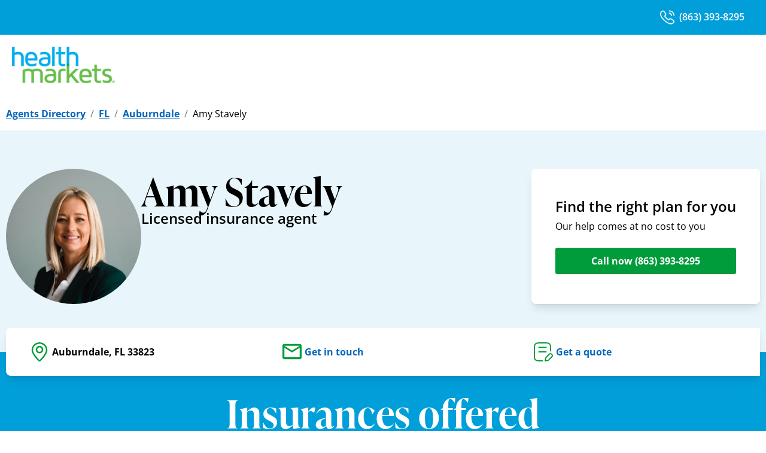

--- FILE ---
content_type: text/html; charset=utf-8
request_url: https://www.healthmarkets.com/local-health-insurance-agent/astavely
body_size: 13440
content:
<!DOCTYPE html><html lang="en"><head><link rel="stylesheet" href="/local-health-insurance-agent/assets/static/useBreakpoints-BheCv0Rj.css"/><title>Amy Stavely | Health Insurance Agent in Auburndale, FL 33823 | HealthMarkets</title>
    <meta charset="UTF-8"/>
    <meta name="viewport" content="width=device-width, initial-scale=1, maximum-scale=5"/>
    <meta name="description" content="My name is Amy Stavely and I’m a licensed Insurance agent with HealthMarkets Insurance Agency. Feel free to call me at (863) 393-8295 for a free quote today."/>
<meta property="og:title" content="Amy Stavely | Health Insurance Agent in Auburndale, FL 33823 | HealthMarkets"/>
<meta property="og:description" content="My name is Amy Stavely and I’m a licensed Insurance agent with HealthMarkets Insurance Agency. Feel free to call me at (863) 393-8295 for a free quote today."/>
<meta property="og:url" content="https://www.healthmarkets.com/local-health-insurance-agent/astavely"/>
<link rel="canonical" href="https://www.healthmarkets.com/local-health-insurance-agent/astavely"/>
<link rel="shortcut icon" type="image/png" href="/local-health-insurance-agent/assets/static/HMFavicon-BIlDgfEU.png"/>
<meta http-equiv="X-UA-Compatible" content="IE=edge"/>
<link rel="dns-prefetch" href="//www.yext-pixel.com"/>
<link rel="dns-prefetch" href="//a.cdnmktg.com"/>
<link rel="dns-prefetch" href="//a.mktgcdn.com"/>
<link rel="dns-prefetch" href="//dynl.mktgcdn.com"/>
<link rel="dns-prefetch" href="//dynm.mktgcdn.com"/>
<link rel="dns-prefetch" href="//www.google-analytics.com"/>
<meta name="format-detection" content="telephone=no"/>
<meta property="og:type" content="website"/>
<meta property="twitter:card" content="summary"/>
<meta name="geo.position" content="undefined,undefined"/>
<meta name="geo.placename" content="Auburndale,Florida"/>
<meta name="geo.region" content="US-FL"/>
    <script>window.yextAnalyticsEnabled=false;window.enableYextAnalytics=()=>{window.yextAnalyticsEnabled=true}</script>
<script type="application/ld+json">
  {"@graph":[{"@context":"https://schema.org","@type":"InsuranceAgency","name":"HealthMarkets Insurance - Amy Stavely","address":{"@type":"PostalAddress","streetAddress":null,"addressLocality":"Auburndale","addressRegion":"FL","postalCode":"33823","addressCountry":"US"},"telephone":"+18633938295","aggregateRating":{}},{"@context":"http://www.schema.org","@type":"FAQPage","mainEntity":[{"@type":"Question","name":"Who is HealthMarkets?","acceptedAnswer":{"@type":"Answer","text":"HealthMarkets is an insurance agency that is licensed nationwide, except in Massachusetts. Agents licensed with HealthMarkets have access to different types of insurance plans sold by multiple insurance companies. This means they can search through your options for you and help you find a plan that meets your priorities and stays within your budget. "}},{"@type":"Question","name":"How do I know which insurance company is right for me?","acceptedAnswer":{"@type":"Answer","text":"There are many elements to consider when choosing an insurance carrier, including price, physician network and benefit design. Some carriers have smaller networks than others. Some carriers may require referrals to see physician specialists. Your agent can help you sort through these items to choose the best insurance carrier for you."}},{"@type":"Question","name":"How do I choose a health insurance plan?","acceptedAnswer":{"@type":"Answer","text":"You need to determine what benefits are important to you. Some important considerations include:"}},{"@type":"Question","name":"What is a deductible?","acceptedAnswer":{"@type":"Answer","text":"A deductible is a specific dollar amount that your health insurance company may require that you pay out-of-pocket each year before your health insurance plan begins to make payments for claims."}},{"@type":"Question","name":"What is the difference between in-network and out-of-network providers?","acceptedAnswer":{"@type":"Answer","text":"An in-network provider is one contracted with the health insurance company to provide services to plan members for specific pre-negotiated rates. An out-of-network provider is one not contracted with the health insurance plan. Typically, if you visit a physician or other provider within the network, the amount you will be responsible for paying will be less than if you go to an out-of-network provider. Though there are some exceptions, in many cases, the insurance company will either pay less or not pay anything for services you receive from out-of-network providers."}}]},{"@context":"http://www.schema.org","@type":"BreadcrumbList","itemListElement":[{"@type":"ListItem","name":"Agents Directory","position":1,"item":{"@type":"Thing","@id":"index.html"}},{"@type":"ListItem","name":"FL","position":2,"item":{"@type":"Thing","@id":"fl"}},{"@type":"ListItem","name":"Auburndale","position":3,"item":{"@type":"Thing","@id":"fl/auburndale"}},{"@type":"ListItem","name":"Amy Stavely","position":4,"item":{"@type":"Thing","@id":""}}]}]}
  </script>
<script id="yext-entity-data" data-entity-id="2009352989"></script><script type="module">
        const componentURL = new URL("/local-health-insurance-agent/assets/client/entity.C3TRTA4T.js", import.meta.url)
        const component = await import(componentURL);

        const renderURL = new URL("/local-health-insurance-agent/assets/render/_client.Pv5Q5WXA.js", import.meta.url)
        const render = await import(renderURL);

        render.render(
        {
            Page: component.default,
            pageProps: JSON.parse(decodeURIComponent("%7B%22document%22%3A%7B%22__%22%3A%7B%22entityPageSet%22%3A%7B%7D%2C%22name%22%3A%22entity%22%7D%2C%22_env%22%3A%7B%22YEXT_PUBLIC_ANALYTICS_API_KEY%22%3A%22dc8a53c299d50b5e6163b2fd5c09754c%22%2C%22YEXT_PUBLIC_REVIEWS_API_KEY%22%3A%221c2c922831a2191fb09bfcc306d9116d%22%2C%22YEXT_PUBLIC_SEARCH_EXPERIENCE_API_KEY%22%3A%22716ae571871818d0059398197af902a7%22%7D%2C%22_schema%22%3A%7B%22%40context%22%3A%22https%3A%2F%2Fschema.org%22%2C%22%40type%22%3A%22Thing%22%2C%22name%22%3A%22HealthMarkets%20Insurance%20-%20Amy%20Stavely%22%2C%22url%22%3A%22agents.healthmarkets.com%2Fastavely%22%7D%2C%22_site%22%3A%7B%22c_agentLicenseNumberTitle%22%3A%22State%20license%20number%22%2C%22c_areasServedTitle%22%3A%22Areas%20served%22%2C%22c_chairmansClubDescription%22%3A%22Chairman%E2%80%99s%20Club%20membership%20signifies%20that%20an%20insurance%20agent%20with%20HealthMarkets%20has%20reached%20a%20high%20level%20of%20success.%22%2C%22c_chairmansClubExecutive%22%3A%7B%22alternateText%22%3A%22A%20logo%20for%20Executive%20Members%20of%20the%20Chairman's%20Club%22%2C%22height%22%3A832%2C%22url%22%3A%22https%3A%2F%2Fa.mktgcdn.com%2Fp%2FtJMQ5FkxDJp35CzBHMFhGZz0FiTgbYh4u7YFyHT87Z8%2F1401x832.png%22%2C%22width%22%3A1401%7D%2C%22c_chairmansClubGold%22%3A%7B%22alternateText%22%3A%22A%20logo%20for%20Gold%20Members%20of%20the%20Chairman's%20Club%22%2C%22height%22%3A832%2C%22url%22%3A%22https%3A%2F%2Fa.mktgcdn.com%2Fp%2FalE_I5VY7dZQHvjvkXgcuGM_LR5oBO73ExPhdJiQ09w%2F1401x832.png%22%2C%22width%22%3A1401%7D%2C%22c_chairmansClubPlatinum%22%3A%7B%22alternateText%22%3A%22A%20logo%20for%20Platinum%20Members%20of%20the%20Chairman's%20Club%22%2C%22height%22%3A832%2C%22url%22%3A%22https%3A%2F%2Fa.mktgcdn.com%2Fp%2FOW2pvCrEciJGkVoMXGo3D4QTh4iqM53cBy1sJI0XH3c%2F1401x832.png%22%2C%22width%22%3A1401%7D%2C%22c_chairmansClubSilver%22%3A%7B%22alternateText%22%3A%22A%20logo%20for%20Silver%20Members%20of%20the%20Chairman's%20Club%22%2C%22height%22%3A832%2C%22url%22%3A%22https%3A%2F%2Fa.mktgcdn.com%2Fp%2FGY3keevB8WXdVKZgVqmvl1GRMdJW7ZlnEpkjUggkj8I%2F1401x832.png%22%2C%22width%22%3A1401%7D%2C%22c_fAQSectionTitle%22%3A%22Frequently%20asked%20questions%22%2C%22c_facebook%22%3A%22https%3A%2F%2Fwww.facebook.com%2FHealthMarkets%22%2C%22c_fallbackFemaleHeadshot%22%3A%7B%22height%22%3A528%2C%22url%22%3A%22https%3A%2F%2Fa.mktgcdn.com%2Fp%2FTFVIz5IEH9Yc7gRu_dMrDqxVaXjpuHC1LRw6lsfDDgQ%2F409x528.png%22%2C%22width%22%3A409%7D%2C%22c_fallbackHeadshot%22%3A%7B%22height%22%3A5193%2C%22url%22%3A%22https%3A%2F%2Fa.mktgcdn.com%2Fp%2FVRmSlEaTP6ipdgdqsonSBvkpxRHIrFqAC-cSk1_fEIY%2F5189x5193.png%22%2C%22width%22%3A5189%7D%2C%22c_fallbackMaleHeadshot%22%3A%7B%22height%22%3A528%2C%22url%22%3A%22https%3A%2F%2Fa.mktgcdn.com%2Fp%2FFmqm1H8HDCpufBQ2O7CYDW2hV8b-CkEJ5sG-kr7OIgk%2F409x528.png%22%2C%22width%22%3A409%7D%2C%22c_footerDisclaimer%22%3A%7B%22json%22%3A%7B%22root%22%3A%7B%22children%22%3A%5B%7B%22children%22%3A%5B%7B%22detail%22%3A0%2C%22format%22%3A0%2C%22mode%22%3A%22normal%22%2C%22style%22%3A%22%22%2C%22text%22%3A%22%C2%A9%202025%20HealthMarkets%20Insurance%20Agency.%20All%20rights%20reserved.%22%2C%22type%22%3A%22text%22%2C%22version%22%3A1%7D%5D%2C%22direction%22%3A%22ltr%22%2C%22format%22%3A%22%22%2C%22indent%22%3A0%2C%22type%22%3A%22paragraph%22%2C%22version%22%3A1%7D%2C%7B%22children%22%3A%5B%5D%2C%22direction%22%3A%22ltr%22%2C%22format%22%3A%22%22%2C%22indent%22%3A0%2C%22type%22%3A%22paragraph%22%2C%22version%22%3A1%7D%2C%7B%22children%22%3A%5B%7B%22detail%22%3A0%2C%22format%22%3A0%2C%22mode%22%3A%22normal%22%2C%22style%22%3A%22%22%2C%22text%22%3A%22To%20send%20a%20complaint%20to%20Medicare%2C%20call%201-800-MEDICARE%20(TTY%20users%20should%20call%201-%20877-486-2048)%2C%2024%20hours%20a%20day%2F7%20days%20a%20week).%20If%20your%20complaint%20involves%20a%20broker%20or%20agent%2C%20be%20sure%20to%20include%20the%20name%20of%20the%20person%20when%20filing%20your%20grievance.%22%2C%22type%22%3A%22text%22%2C%22version%22%3A1%7D%5D%2C%22direction%22%3A%22ltr%22%2C%22format%22%3A%22%22%2C%22indent%22%3A0%2C%22type%22%3A%22paragraph%22%2C%22version%22%3A1%7D%2C%7B%22children%22%3A%5B%5D%2C%22direction%22%3A%22ltr%22%2C%22format%22%3A%22%22%2C%22indent%22%3A0%2C%22type%22%3A%22paragraph%22%2C%22version%22%3A1%7D%2C%7B%22children%22%3A%5B%7B%22detail%22%3A0%2C%22format%22%3A0%2C%22mode%22%3A%22normal%22%2C%22style%22%3A%22%22%2C%22text%22%3A%22*%20Medicare%20Advantage%2C%20Medicare%20Supplemental%20Insurance%2C%20and%20Part%20D%20options%20can%20be%20explored.%22%2C%22type%22%3A%22text%22%2C%22version%22%3A1%7D%5D%2C%22direction%22%3A%22ltr%22%2C%22format%22%3A%22%22%2C%22indent%22%3A0%2C%22type%22%3A%22paragraph%22%2C%22version%22%3A1%7D%2C%7B%22children%22%3A%5B%7B%22detail%22%3A0%2C%22format%22%3A0%2C%22mode%22%3A%22normal%22%2C%22style%22%3A%22%22%2C%22text%22%3A%22We%20do%20not%20offer%20every%20plan%20available%20in%20your%20area.%20Any%20information%20we%20provide%20is%20limited%20to%20those%20plans%20we%20do%20offer%20in%20your%20area.%20Please%20contact%20Medicare.gov%2C%201-800-MEDICARE%2C%20or%20your%20local%20State%20Health%20Insurance%20Program%20to%20get%20information%20on%20all%20of%20your%20options.%22%2C%22type%22%3A%22text%22%2C%22version%22%3A1%7D%5D%2C%22direction%22%3A%22ltr%22%2C%22format%22%3A%22%22%2C%22indent%22%3A0%2C%22type%22%3A%22paragraph%22%2C%22version%22%3A1%7D%2C%7B%22children%22%3A%5B%5D%2C%22direction%22%3A%22ltr%22%2C%22format%22%3A%22%22%2C%22indent%22%3A0%2C%22type%22%3A%22paragraph%22%2C%22version%22%3A1%7D%2C%7B%22children%22%3A%5B%7B%22detail%22%3A0%2C%22format%22%3A0%2C%22mode%22%3A%22normal%22%2C%22style%22%3A%22%22%2C%22text%22%3A%22Attention%3A%20This%20website%20is%20operated%20by%20HealthMarkets%20Insurance%20Agency%2C%20Inc.%20and%20is%20not%20the%20Health%20Insurance%20Marketplace%C2%AE%20website.%20HealthMarkets%20Insurance%20Agency%2C%20Inc.%20is%20licensed%20as%20an%20insurance%20agency%20nationwide%20except%20in%20MA.%20Not%20all%20agents%20are%20licensed%20to%20sell%20all%20products.%20Service%20and%20product%20availability%20varies%20by%20state.%20Sales%20agents%20may%20be%20compensated%20based%20on%20a%20consumer%E2%80%99s%20enrollment%20in%20an%20insurance%20plan.%20No%20obligation%20to%20enroll.%20Agent%20cannot%20provide%20tax%20or%20legal%20advice.%20Contact%20your%20tax%20or%20legal%20professional%20to%20discuss%20details%20regarding%20your%20individual%20business%20circumstances.%20Our%20quoting%20tool%20is%20provided%20for%20your%20information%20only.%20All%20quotes%20are%20estimates%20and%20are%20not%20final%20until%20consumer%20is%20enrolled.%20Medicare%20has%20neither%20reviewed%20nor%20endorsed%20this%20information.%22%2C%22type%22%3A%22text%22%2C%22version%22%3A1%7D%5D%2C%22direction%22%3A%22ltr%22%2C%22format%22%3A%22%22%2C%22indent%22%3A0%2C%22type%22%3A%22paragraph%22%2C%22version%22%3A1%7D%2C%7B%22children%22%3A%5B%5D%2C%22direction%22%3A%22ltr%22%2C%22format%22%3A%22%22%2C%22indent%22%3A0%2C%22type%22%3A%22paragraph%22%2C%22version%22%3A1%7D%2C%7B%22children%22%3A%5B%7B%22detail%22%3A0%2C%22format%22%3A0%2C%22mode%22%3A%22normal%22%2C%22style%22%3A%22%22%2C%22text%22%3A%22HealthMarkets%20Insurance%20Agency%20offers%20the%20opportunity%20to%20enroll%20in%20either%20QHPs%20or%20off-Marketplace%20coverage.%20Please%20visit%20HealthCare.gov%20for%20information%20on%20the%20benefits%20of%20enrolling%20in%20a%20QHP.%20Off-Marketplace%20coverage%20is%20not%20eligible%20for%20the%20cost%20savings%20offered%20for%20coverage%20through%20the%20Marketplaces.%22%2C%22type%22%3A%22text%22%2C%22version%22%3A1%7D%5D%2C%22direction%22%3A%22ltr%22%2C%22format%22%3A%22%22%2C%22indent%22%3A0%2C%22type%22%3A%22paragraph%22%2C%22version%22%3A1%7D%2C%7B%22children%22%3A%5B%5D%2C%22direction%22%3A%22ltr%22%2C%22format%22%3A%22%22%2C%22indent%22%3A0%2C%22type%22%3A%22paragraph%22%2C%22version%22%3A1%7D%2C%7B%22children%22%3A%5B%7B%22detail%22%3A0%2C%22format%22%3A0%2C%22mode%22%3A%22normal%22%2C%22style%22%3A%22%22%2C%22text%22%3A%22This%20information%20is%20not%20a%20complete%20description%20of%20benefits.%20Call%20the%20Plan%E2%80%99s%20customer%20service%20phone%20number%20for%20more%20information.%22%2C%22type%22%3A%22text%22%2C%22version%22%3A1%7D%5D%2C%22direction%22%3A%22ltr%22%2C%22format%22%3A%22%22%2C%22indent%22%3A0%2C%22type%22%3A%22paragraph%22%2C%22version%22%3A1%7D%2C%7B%22children%22%3A%5B%5D%2C%22format%22%3A%22%22%2C%22indent%22%3A0%2C%22type%22%3A%22paragraph%22%2C%22version%22%3A1%7D%2C%7B%22children%22%3A%5B%7B%22detail%22%3A0%2C%22format%22%3A0%2C%22mode%22%3A%22normal%22%2C%22style%22%3A%22%22%2C%22text%22%3A%2252218-HM-0525%22%2C%22type%22%3A%22text%22%2C%22version%22%3A1%7D%5D%2C%22direction%22%3A%22ltr%22%2C%22format%22%3A%22%22%2C%22indent%22%3A0%2C%22type%22%3A%22paragraph%22%2C%22version%22%3A1%7D%5D%2C%22direction%22%3A%22ltr%22%2C%22format%22%3A%22%22%2C%22indent%22%3A0%2C%22type%22%3A%22root%22%2C%22version%22%3A1%7D%7D%7D%2C%22c_footerLinks%22%3A%5B%7B%22label%22%3A%22Privacy%20Policy%22%2C%22link%22%3A%22https%3A%2F%2Fwww.healthmarkets.com%2Fprivacy-policy%2F%22%2C%22linkType%22%3A%22URL%22%7D%2C%7B%22label%22%3A%22Terms%20of%20Use%22%2C%22link%22%3A%22https%3A%2F%2Fwww.healthmarkets.com%2Fterms-of-use%2F%22%2C%22linkType%22%3A%22URL%22%7D%2C%7B%22label%22%3A%22Legal%22%2C%22link%22%3A%22https%3A%2F%2Fwww.healthmarkets.com%2Flegal%2F%22%2C%22linkType%22%3A%22URL%22%7D%2C%7B%22label%22%3A%22Health%20Data%20Privacy%20Policy%22%2C%22link%22%3A%22https%3A%2F%2Fwww.healthmarkets.com%2Flegal%2Fhealth-data-privacy-policy%2F%22%2C%22linkType%22%3A%22URL%22%7D%2C%7B%22label%22%3A%22Do%20Not%20Share%20or%20Sell%20My%20Information%22%2C%22link%22%3A%22%23%22%2C%22linkType%22%3A%22OTHER%22%7D%5D%2C%22c_footerLogoComplex%22%3A%7B%22clickthroughUrl%22%3A%22https%3A%2F%2Fwww.healthmarkets.com%2F%22%2C%22description%22%3A%22Healthmarkets%20Insurance%20Agency%2C%20Inc.%20Logo%22%2C%22image%22%3A%7B%22height%22%3A45%2C%22url%22%3A%22https%3A%2F%2Fa.mktgcdn.com%2Fp%2FwCLrZD3elBWFFoa_0_-yF8OaHp84Wl37kkm3XxVVMfM%2F128x45.png%22%2C%22width%22%3A128%7D%7D%2C%22c_getAQuoteCTA%22%3A%22Get%20a%20quote%22%2C%22c_getInTouchCTA%22%3A%22Get%20in%20touch%22%2C%22c_header%22%3A%7B%22links%22%3A%5B%7B%22label%22%3A%22Link1%22%2C%22link%22%3A%22https%3A%2F%2Fwww.yext.com%22%2C%22linkType%22%3A%22URL%22%7D%2C%7B%22label%22%3A%22Link2%22%2C%22link%22%3A%22https%3A%2F%2Fwww.yext.com%22%2C%22linkType%22%3A%22URL%22%7D%2C%7B%22label%22%3A%22Link3%22%2C%22link%22%3A%22https%3A%2F%2Fwww.yext.com%22%2C%22linkType%22%3A%22URL%22%7D%2C%7B%22label%22%3A%22Link4%22%2C%22link%22%3A%22https%3A%2F%2Fwww.yext.com%22%2C%22linkType%22%3A%22URL%22%7D%2C%7B%22label%22%3A%22Link5%22%2C%22link%22%3A%22https%3A%2F%2Fwww.yext.com%22%2C%22linkType%22%3A%22URL%22%7D%5D%2C%22logo%22%3A%7B%22alternateText%22%3A%22HealthMarkets%20Insurance%20Agency%2C%20Inc.%20Logo%22%2C%22height%22%3A1631%2C%22url%22%3A%22https%3A%2F%2Fa.mktgcdn.com%2Fp%2FiXhl10LL5NcA5AlVlxVS1aE88vM4JdzbPLfgHWF9eWk%2F3202x1631.png%22%2C%22width%22%3A3202%7D%7D%2C%22c_headerSection%22%3A%7B%22callNowDesktop%22%3A%7B%22label%22%3A%221-855-398-2109%22%2C%22link%22%3A%22%2B18553982109%22%2C%22linkType%22%3A%22PHONE%22%7D%2C%22callNowMobile%22%3A%7B%22label%22%3A%22Call%20now%22%2C%22link%22%3A%22%2B18553982109%22%2C%22linkType%22%3A%22PHONE%22%7D%2C%22logoSection%22%3A%7B%22link%22%3A%22https%3A%2F%2Fwww.healthmarkets.com%2F%22%2C%22logo%22%3A%7B%22height%22%3A68%2C%22url%22%3A%22https%3A%2F%2Fa.mktgcdn.com%2Fp%2FtZT_sTtHVakiqaIXVuVqW7tTV_O2cd1upnS8Vytr0nU%2F192x68.png%22%2C%22width%22%3A192%7D%7D%2C%22mainCTA%22%3A%7B%22label%22%3A%22Shop%20plans%20now%22%2C%22link%22%3A%22https%3A%2F%2Fshop.healthmarkets.com%2Fen%2FA66150%22%2C%22linkType%22%3A%22URL%22%7D%2C%22menuLinks%22%3A%5B%7B%22mainText%22%3A%22Home%22%2C%22mainURL%22%3A%22https%3A%2F%2Fwww.healthmarkets.com%2F%22%7D%2C%7B%22mainText%22%3A%22Plans%22%2C%22mainURL%22%3A%22https%3A%2F%2Fwww.healthmarkets.com%2Fplans%2F%22%7D%2C%7B%22mainText%22%3A%22Insurance%22%2C%22sublinks%22%3A%5B%7B%22label%22%3A%22Health%22%2C%22link%22%3A%22https%3A%2F%2Fwww.healthmarkets.com%2Fhealth-insurance%22%2C%22linkType%22%3A%22URL%22%7D%2C%7B%22label%22%3A%22Medicare%22%2C%22link%22%3A%22https%3A%2F%2Fwww.healthmarkets.com%2Fmedicare%22%2C%22linkType%22%3A%22URL%22%7D%2C%7B%22label%22%3A%22Individual%20Health%20Insurance%22%2C%22link%22%3A%22https%3A%2F%2Fwww.healthmarkets.com%2Fhealth-insurance%2Findividual%22%2C%22linkType%22%3A%22URL%22%7D%2C%7B%22label%22%3A%22Family%20Health%20Insurance%22%2C%22link%22%3A%22https%3A%2F%2Fwww.healthmarkets.com%2Fhealth-insurance%2Ffamily%22%2C%22linkType%22%3A%22URL%22%7D%2C%7B%22label%22%3A%22Short-Term%20Medical%22%2C%22link%22%3A%22https%3A%2F%2Fwww.healthmarkets.com%2Fhealth-insurance%2Fshort-term%2F%22%2C%22linkType%22%3A%22URL%22%7D%2C%7B%22label%22%3A%22Dental%22%2C%22link%22%3A%22https%3A%2F%2Fwww.healthmarkets.com%2Fdental-insurance%22%2C%22linkType%22%3A%22URL%22%7D%2C%7B%22label%22%3A%22Vision%22%2C%22link%22%3A%22https%3A%2F%2Fwww.healthmarkets.com%2Fvision-insurance%2F%22%2C%22linkType%22%3A%22URL%22%7D%2C%7B%22label%22%3A%22Supplemental%22%2C%22link%22%3A%22https%3A%2F%2Fwww.healthmarkets.com%2Fsupplemental-insurance%2F%22%2C%22linkType%22%3A%22URL%22%7D%2C%7B%22label%22%3A%22Life%22%2C%22link%22%3A%22https%3A%2F%2Fwww.healthmarkets.com%2Flife-insurance%2F%22%2C%22linkType%22%3A%22URL%22%7D%2C%7B%22label%22%3A%22Accidental%20Plans%22%2C%22link%22%3A%22https%3A%2F%2Fwww.healthmarkets.com%2Fsupplemental-insurance%2Faccident-plans%2F%22%2C%22linkType%22%3A%22URL%22%7D%5D%7D%2C%7B%22mainText%22%3A%22FAQs%22%2C%22mainURL%22%3A%22https%3A%2F%2Fwww.healthmarkets.com%2Fresources%22%7D%2C%7B%22mainText%22%3A%22How%20We%20Help%22%2C%22mainURL%22%3A%22https%3A%2F%2Fwww.healthmarkets.com%2Fhow-we-help%22%7D%2C%7B%22mainText%22%3A%22Find%20a%20Licensed%20Insurance%20Agent%22%2C%22mainURL%22%3A%22https%3A%2F%2Fwww.healthmarkets.com%2Flocal-health-insurance-agent%2F%22%7D%2C%7B%22mainText%22%3A%22Shop%20Online%22%2C%22mainURL%22%3A%22https%3A%2F%2Fshop.healthmarkets.com%2F%22%7D%5D%7D%2C%22c_heroCTAHeading%22%3A%22Find%20the%20right%20plan%20for%20you%22%2C%22c_heroCTALabel%22%3A%22Call%20now%22%2C%22c_heroCTASubheading%22%3A%22Our%20help%20comes%20at%20no%20cost%20to%20you%22%2C%22c_heroImage%22%3A%7B%22height%22%3A1500%2C%22url%22%3A%22https%3A%2F%2Fa.mktgcdn.com%2Fp%2Fnlli4gI6qirsSoENxZmRLywj1w4e6nf1C5ZxzHn8oV4%2F4320x1500.jpg%22%2C%22width%22%3A4320%7D%2C%22c_instagram%22%3A%22https%3A%2F%2Fwww.instagram.com%2F%22%2C%22c_insuranceDetails%22%3A%5B%7B%22productCTA%22%3A%7B%22label%22%3A%22Get%20a%20quote%22%7D%2C%22productDescription%22%3A%7B%22json%22%3A%7B%22root%22%3A%7B%22children%22%3A%5B%7B%22children%22%3A%5B%7B%22detail%22%3A0%2C%22format%22%3A0%2C%22mode%22%3A%22normal%22%2C%22style%22%3A%22%22%2C%22text%22%3A%22Finding%20the%20right%20health%20insurance%20plan%20can%20seem%20tricky%2C%20but%20it%20doesn't%20have%20to%20be.%20Whether%20you%20need%20something%20long%20term%20for%20you%20or%20your%20family%20like%20an%20Affordable%20Care%20Act%20(ACA)%20plan%2C%20or%20something%20short-term%2C%20HealthMarkets%20can%20help.%20Each%20plan%20comes%20with%20different%20benefits%2C%20costs%2C%20and%20deductible%20amounts%2C%20so%20you%20can%20find%20one%20that%20fits%20what%20your%20needs.%22%2C%22type%22%3A%22text%22%2C%22version%22%3A1%7D%5D%2C%22direction%22%3A%22ltr%22%2C%22format%22%3A%22%22%2C%22indent%22%3A0%2C%22type%22%3A%22paragraph%22%2C%22version%22%3A1%7D%5D%2C%22direction%22%3A%22ltr%22%2C%22format%22%3A%22%22%2C%22indent%22%3A0%2C%22type%22%3A%22root%22%2C%22version%22%3A1%7D%7D%7D%2C%22productName%22%3A%22Health%22%7D%2C%7B%22productCTA%22%3A%7B%22label%22%3A%22Get%20a%20quote%22%7D%2C%22productDescription%22%3A%7B%22json%22%3A%7B%22root%22%3A%7B%22children%22%3A%5B%7B%22children%22%3A%5B%7B%22detail%22%3A0%2C%22format%22%3A0%2C%22mode%22%3A%22normal%22%2C%22style%22%3A%22%22%2C%22text%22%3A%22Thinking%20about%20your%20family%E2%80%99s%20future%3F%20Let%20HealthMarkets%20make%20finding%20a%20life%20insurance%20plan%20simpler.%20Term%20life%2C%20whole%20life%2C%20universal%20life%2C%20or%20final%20expense%20-%20we're%20here%20to%20help%20you%20explore%20your%20options%20so%20you%20can%20choose%20a%20plan%20that%20works%20with%20your%20budget.%20Get%20started%20now%20and%20feel%20better%20about%20being%20prepared%20for%20the%20unexpected.%22%2C%22type%22%3A%22text%22%2C%22version%22%3A1%7D%5D%2C%22direction%22%3A%22ltr%22%2C%22format%22%3A%22%22%2C%22indent%22%3A0%2C%22type%22%3A%22paragraph%22%2C%22version%22%3A1%7D%5D%2C%22direction%22%3A%22ltr%22%2C%22format%22%3A%22%22%2C%22indent%22%3A0%2C%22type%22%3A%22root%22%2C%22version%22%3A1%7D%7D%7D%2C%22productName%22%3A%22Life%22%7D%2C%7B%22productCTA%22%3A%7B%22label%22%3A%22Get%20a%20quote%22%7D%2C%22productDescription%22%3A%7B%22json%22%3A%7B%22root%22%3A%7B%22children%22%3A%5B%7B%22children%22%3A%5B%7B%22detail%22%3A0%2C%22format%22%3A0%2C%22mode%22%3A%22normal%22%2C%22style%22%3A%22%22%2C%22text%22%3A%22Supplemental%20plans%20like%20dental%2C%20vision%2C%20or%20accident%20insurance%20help%20cover%20things%20your%20health%20insurance%20plan%20may%20not.%20Looking%20for%20coverage%20for%20things%20like%20eye%20exams%20and%20dental%20checkups%3F%20We%20can%20help.%20Trying%20to%20find%20extra%20coverage%20for%20illnesses%2C%20hospital%20stays%2C%20or%20accidents%3F%20We%20can%20help%20with%20that%2C%20too.%20Start%20exploring%20your%20options%20with%20us%20today.%C2%A0%22%2C%22type%22%3A%22text%22%2C%22version%22%3A1%7D%5D%2C%22direction%22%3A%22ltr%22%2C%22format%22%3A%22%22%2C%22indent%22%3A0%2C%22type%22%3A%22paragraph%22%2C%22version%22%3A1%7D%5D%2C%22direction%22%3A%22ltr%22%2C%22format%22%3A%22%22%2C%22indent%22%3A0%2C%22type%22%3A%22root%22%2C%22version%22%3A1%7D%7D%7D%2C%22productName%22%3A%22Supplemental%22%7D%2C%7B%22productCTA%22%3A%7B%22label%22%3A%22Get%20in%20touch%22%7D%2C%22productDescription%22%3A%7B%22json%22%3A%7B%22root%22%3A%7B%22children%22%3A%5B%7B%22children%22%3A%5B%7B%22detail%22%3A0%2C%22format%22%3A0%2C%22mode%22%3A%22normal%22%2C%22style%22%3A%22%22%2C%22text%22%3A%22As%20your%20local%20HealthMarkets%20licensed%20insurance%20agent%2C%20I%E2%80%99m%20here%20to%20help%20find%20the%20best%20dental%20insurance%20plan%20for%20you%2C%20your%20family%2C%20and%20your%20budget.%20Let%20me%20save%20you%20time%20and%20effort%20by%20searching%20through%20plans%20from%20nationally%20and%20locally%20recognized%20companies%20on%20your%20behalf.%20And%20I%E2%80%99ll%20do%20it%20all%20for%20free.%20Contact%20me%20today%20at%20(301)%20401-4507!%22%2C%22type%22%3A%22text%22%2C%22version%22%3A1%7D%5D%2C%22direction%22%3A%22ltr%22%2C%22format%22%3A%22%22%2C%22indent%22%3A0%2C%22type%22%3A%22paragraph%22%2C%22version%22%3A1%7D%5D%2C%22direction%22%3A%22ltr%22%2C%22format%22%3A%22%22%2C%22indent%22%3A0%2C%22type%22%3A%22root%22%2C%22version%22%3A1%7D%7D%7D%2C%22productName%22%3A%22Dental%22%7D%2C%7B%22productCTA%22%3A%7B%22label%22%3A%22Get%20in%20touch%22%7D%2C%22productDescription%22%3A%7B%22json%22%3A%7B%22root%22%3A%7B%22children%22%3A%5B%7B%22children%22%3A%5B%7B%22detail%22%3A0%2C%22format%22%3A0%2C%22mode%22%3A%22normal%22%2C%22style%22%3A%22%22%2C%22text%22%3A%22As%20your%20local%20HealthMarkets%20licensed%20insurance%20agent%2C%20I%E2%80%99m%20here%20to%20help%20find%20the%20best%20vision%20insurance%20plan%20for%20you%2C%20your%20family%2C%20and%20your%20budget.%20Let%20me%20save%20you%20time%20and%20effort%20by%20searching%20through%20plans%20from%20nationally%20and%20locally%20recognized%20companies%20on%20your%20behalf.%20And%20I%E2%80%99ll%20do%20it%20all%20for%20free.%20Contact%20me%20today%20at%20(301)%20401-4507!%22%2C%22type%22%3A%22text%22%2C%22version%22%3A1%7D%5D%2C%22direction%22%3A%22ltr%22%2C%22format%22%3A%22%22%2C%22indent%22%3A0%2C%22type%22%3A%22paragraph%22%2C%22version%22%3A1%7D%5D%2C%22direction%22%3A%22ltr%22%2C%22format%22%3A%22%22%2C%22indent%22%3A0%2C%22type%22%3A%22root%22%2C%22version%22%3A1%7D%7D%7D%2C%22productName%22%3A%22Vision%22%7D%2C%7B%22productCTA%22%3A%7B%22label%22%3A%22View%20Plans%22%7D%2C%22productDescription%22%3A%7B%22json%22%3A%7B%22root%22%3A%7B%22children%22%3A%5B%7B%22children%22%3A%5B%7B%22detail%22%3A0%2C%22format%22%3A0%2C%22mode%22%3A%22normal%22%2C%22style%22%3A%22%22%2C%22text%22%3A%22HealthMarkets%20offers%20Medicare%20insurance%20plans%20from%20Aetna%2C%20Alignment%20Healthcare%2C%20Anthem%2C%20Blue%20Care%20Network%2C%20Blue%20Cross%20Blue%20Shield%2C%20Centene%2C%20CIGNA%2C%20Clear%20Spring%2C%20Clover%20Health%2C%20ConnectiCare%2C%20Devoted%20Health%2C%20Essence%2C%20Fidelis%2C%20Freedom%20Health%2C%20Geisinger%2C%20HAP%20of%20Michigan%2C%20Health%20Alliance%20Medical%20Plans%2C%20Health%20First%20Health%20Plan%2C%20Highmark%2C%20Humana%2C%20Kaiser%2C%20KelseyCare%2C%20KP-Washington%2C%20Medica%2C%20Medical%20Mutual%20of%20Ohio%2C%20Molina%2C%20Network%20Health%2C%20Paramount%2C%20Priority%20Health%2C%20Providence%2C%20Quartz%2C%20Regence%2C%20Scan%2C%20SecurityHealth%2C%20Select%20Health%2C%20Tufts%20Health%20Plan%2C%20and%20UnitedHealthcare%E2%84%A2.%22%2C%22type%22%3A%22text%22%2C%22version%22%3A1%7D%5D%2C%22direction%22%3A%22ltr%22%2C%22format%22%3A%22%22%2C%22indent%22%3A0%2C%22type%22%3A%22paragraph%22%2C%22version%22%3A1%7D%5D%2C%22direction%22%3A%22ltr%22%2C%22format%22%3A%22%22%2C%22indent%22%3A0%2C%22type%22%3A%22root%22%2C%22version%22%3A1%7D%7D%7D%2C%22productName%22%3A%22Medicare%22%7D%5D%2C%22c_insuranceHeading%22%3A%22Insurances%20offered%22%2C%22c_insuranceSubheading%22%3A%22I%20am%20here%20to%20help%20you%20find%20the%20plans%20that%20fit%20your%20needs%20and%20budget.%22%2C%22c_noResultsPartNumber%22%3A%2252278-HM-0625%22%2C%22c_quoteFormSectionDescription%22%3A%22I%E2%80%99ll%20help%20you%20find%20plans%20that%20fit%20your%20needs%20%E2%80%94%20and%20your%20budget.%22%2C%22c_quoteFormSectionDisclaimer%22%3A%7B%22json%22%3A%7B%22root%22%3A%7B%22children%22%3A%5B%7B%22children%22%3A%5B%7B%22detail%22%3A0%2C%22format%22%3A0%2C%22mode%22%3A%22normal%22%2C%22style%22%3A%22%22%2C%22text%22%3A%22By%20providing%20your%20name%20and%20contact%20information%20and%20checking%20the%20box%20below%2C%20you%20are%20expressly%20consenting%20to%20receive%20communications%20from%20a%20licensed%20insurance%20agent%20with%20HealthMarkets%20or%20one%20of%20their%20affiliated%20companies%2C%20which%20may%20include%20phone%20calls%20or%20text%20messages%20(including%20to%20any%20mobile%20number%20that%20you%20provide)%20including%20automatic%20telephone%20dialing%20systems%20or%20by%20artificial%2Fpre-recorded%20messages%2C%20and%2For%20emails%20for%20the%20purpose%20of%20marketing%20insurance%20products%20and%20services.%20By%20providing%20your%20information%2C%20you%20understand%20that%20this%20is%20not%20a%20condition%20of%20purchase%20of%20any%20product%20or%20services%2C%20and%20carrier%20messaging%20and%20data%20rates%20may%20apply.%20We%20will%20not%20sell%20or%20share%20your%20phone%20number%20for%20marketing%20purposes.%20You%20may%20revoke%20consent%20for%20phone%20calls%20or%20texts%20by%20requesting%20revocation%20during%20a%20phone%20call%2C%20%20by%20contacting%20us%20at%20888-637-9621%20to%20be%20placed%20on%20our%20do-not-call%20list%2C%20or%20replying%20STOP.%20Reply%20HELP%20for%20more%20information.%20%22%2C%22type%22%3A%22text%22%2C%22version%22%3A1%7D%2C%7B%22children%22%3A%5B%7B%22detail%22%3A0%2C%22format%22%3A0%2C%22mode%22%3A%22normal%22%2C%22style%22%3A%22%22%2C%22text%22%3A%22Privacy%20Policy%22%2C%22type%22%3A%22text%22%2C%22version%22%3A1%7D%5D%2C%22direction%22%3A%22ltr%22%2C%22format%22%3A%22%22%2C%22indent%22%3A0%2C%22rel%22%3A%22noopener%22%2C%22type%22%3A%22link%22%2C%22url%22%3A%22https%3A%2F%2Fwww.healthmarkets.com%2Fprivacy-policy%2F%22%2C%22version%22%3A1%7D%5D%2C%22direction%22%3A%22ltr%22%2C%22format%22%3A%22%22%2C%22indent%22%3A0%2C%22type%22%3A%22paragraph%22%2C%22version%22%3A1%7D%5D%2C%22direction%22%3A%22ltr%22%2C%22format%22%3A%22%22%2C%22indent%22%3A0%2C%22type%22%3A%22root%22%2C%22version%22%3A1%7D%7D%7D%2C%22c_quoteFormSectionTitle%22%3A%22Let's%20get%20you%20covered%22%2C%22c_reviewsPolicy%22%3A%7B%22json%22%3A%7B%22root%22%3A%7B%22children%22%3A%5B%7B%22children%22%3A%5B%7B%22children%22%3A%5B%7B%22detail%22%3A0%2C%22format%22%3A0%2C%22mode%22%3A%22normal%22%2C%22style%22%3A%22%22%2C%22text%22%3A%22HealthMarkets%20online%20review%20policy%22%2C%22type%22%3A%22text%22%2C%22version%22%3A1%7D%5D%2C%22direction%22%3A%22ltr%22%2C%22format%22%3A%22%22%2C%22indent%22%3A0%2C%22rel%22%3A%22noopener%22%2C%22type%22%3A%22link%22%2C%22url%22%3A%22https%3A%2F%2Fwww.healthmarkets.com%2Flegal%2Freviews-policy%2F%22%2C%22version%22%3A1%7D%5D%2C%22direction%22%3A%22ltr%22%2C%22format%22%3A%22%22%2C%22indent%22%3A0%2C%22type%22%3A%22paragraph%22%2C%22version%22%3A1%7D%5D%2C%22direction%22%3A%22ltr%22%2C%22format%22%3A%22%22%2C%22indent%22%3A0%2C%22type%22%3A%22root%22%2C%22version%22%3A1%7D%7D%7D%2C%22c_reviewsSectionTitle%22%3A%22Recent%20reviews%22%2C%22c_socialHeading%22%3A%22Follow%20me%22%2C%22id%22%3A%22site-entity-agents%22%2C%22meta%22%3A%7B%22entityType%22%3A%7B%22id%22%3A%22ce_site%22%2C%22uid%22%3A144521%7D%2C%22locale%22%3A%22en%22%7D%2C%22name%22%3A%22Site%20Entity%20-%20Agent%20Pages%22%2C%22uid%22%3A2002538743%7D%2C%22_yext%22%3A%7B%22contentDeliveryAPIDomain%22%3A%22https%3A%2F%2Fcdn.yextapis.com%22%2C%22managementAPIDomain%22%3A%22https%3A%2F%2Fapi.yext.com%22%2C%22platformDomain%22%3A%22https%3A%2F%2Fwww.yext.com%22%7D%2C%22address%22%3A%7B%22city%22%3A%22Auburndale%22%2C%22countryCode%22%3A%22US%22%2C%22line1%22%3Anull%2C%22localizedCountryName%22%3A%22United%20States%22%2C%22localizedRegionName%22%3A%22Florida%22%2C%22postalCode%22%3A%2233823%22%2C%22region%22%3A%22FL%22%2C%22line2%22%3Anull%7D%2C%22businessId%22%3A443840%2C%22c_agentFirstName%22%3A%22Amy%22%2C%22c_agentFullName%22%3A%22Amy%20Stavely%22%2C%22c_agentHeadshot%22%3A%7B%22alternateText%22%3A%22Amy%20Stavely%22%2C%22height%22%3A481%2C%22url%22%3A%22https%3A%2F%2Fa.mktgcdn.com%2Fp%2FRBGt6ejiYPcCW4iREFYxGNDJts0sbo2WFINLGxiSYS8%2F515x481.jpg%22%2C%22width%22%3A515%7D%2C%22c_agentLastName%22%3A%22Stavely%22%2C%22c_agentName%22%3A%22Amy%20Stavely%22%2C%22c_agentPageMetaData%22%3A%7B%22description%22%3A%22My%20name%20is%20Amy%20Stavely%20and%20I%E2%80%99m%20a%20licensed%20Insurance%20agent%20with%20HealthMarkets%20Insurance%20Agency.%20Feel%20free%20to%20call%20me%20at%20(863)%20393-8295%20for%20a%20free%20quote%20today.%22%2C%22title%22%3A%22Amy%20Stavely%20%7C%20Health%20Insurance%20Agent%20in%20Auburndale%2C%20FL%2033823%20%7C%20HealthMarkets%22%7D%2C%22c_agentPagesURLSlugNotStripped%22%3A%22astavely%22%2C%22c_agentTitle%22%3A%22Licensed%20insurance%20agent%22%2C%22c_biographyTitle%22%3A%22About%20Amy%22%2C%22c_dentalDetails%22%3A%7B%22description%22%3A%22Dental%20insurance%20is%20available%20to%20cover%20routine%20and%20preventive%20dental%20care%2C%20helping%20you%20save%20money%20on%20out-of-pocket%20expenses.%20Choose%20your%20level%20of%20coverage%20based%20on%20your%20and%20your%20family%E2%80%99s%20needs.%20Also%2C%20ask%20about%20dental%20discount%20subscriptions%20that%20may%20be%20available.%20These%20aren%E2%80%99t%20insurance%2C%20but%20they%20can%20provide%20discounts%20on%20a%20variety%20of%20dental%20services.%20Call%20me%20today%20at%20(863)%20393-8295.%22%2C%22title%22%3A%22Dental%22%7D%2C%22c_displayReviews%22%3Atrue%2C%22c_gender%22%3A%22Female%22%2C%22c_healthDetails%22%3A%7B%22description%22%3A%22Whether%20you%20are%20looking%20for%20individual%20plans%2C%20family%20plans%2C%20or%20even%20short%20term%20limited%20duration%20plans%2C%20I'm%20here%20to%20help%20you%20find%20insurance%20that%20fits%20your%20needs%20and%20budget.%20Let%20me%20save%20you%20time%20and%20effort%20by%20searching%20plans%20from%20recognized%20companies%20on%20your%20behalf.%20The%20help%20comes%20at%20no%20cost%20to%20you.%20Call%20me%20today%20at%20(863)%20393-8295.%22%2C%22title%22%3A%22Health%22%7D%2C%22c_insurancesOffered%22%3A%5B%22HEALTH%22%2C%22MEDICARE%22%2C%22DENTAL%22%2C%22VISION%22%2C%22SUPPLEMENTAL%22%2C%22LIFE%22%5D%2C%22c_lifeDetails%22%3A%7B%22description%22%3A%22Looking%20to%20find%20a%20way%20to%20help%20provide%20for%20your%20family%20in%20the%20event%20you%20no%20longer%20can%3F%20Call%20me%20to%20talk%20about%20your%20life%20insurance%20options.%20Every%20situation%20is%20unique%E2%80%94I%20can%20help%20you%20find%20a%20policy%20that%20meets%20your%20needs.%22%2C%22title%22%3A%22Life%22%7D%2C%22c_linkedFAQs%22%3A%5B%7B%22answerV2%22%3A%7B%22json%22%3A%7B%22root%22%3A%7B%22children%22%3A%5B%7B%22children%22%3A%5B%7B%22detail%22%3A0%2C%22format%22%3A0%2C%22mode%22%3A%22normal%22%2C%22style%22%3A%22%22%2C%22text%22%3A%22HealthMarkets%20is%20an%20insurance%20agency%20that%20is%20licensed%20nationwide%2C%20except%20in%20Massachusetts.%20Agents%20licensed%20with%20HealthMarkets%20have%20access%20to%20different%20types%20of%20insurance%20plans%20sold%20by%20multiple%20insurance%20companies.%20This%20means%20they%20can%20search%20through%20your%20options%20for%20you%20and%20help%20you%20find%20a%20plan%20that%20meets%20your%20priorities%20and%20stays%20within%20your%20budget.%20%22%2C%22type%22%3A%22text%22%2C%22version%22%3A1%7D%5D%2C%22direction%22%3A%22ltr%22%2C%22format%22%3A%22%22%2C%22indent%22%3A0%2C%22type%22%3A%22paragraph%22%2C%22version%22%3A1%7D%5D%2C%22direction%22%3A%22ltr%22%2C%22format%22%3A%22%22%2C%22indent%22%3A0%2C%22type%22%3A%22root%22%2C%22version%22%3A1%7D%7D%7D%2C%22question%22%3A%22Who%20is%20HealthMarkets%3F%22%7D%2C%7B%22answerV2%22%3A%7B%22json%22%3A%7B%22root%22%3A%7B%22children%22%3A%5B%7B%22children%22%3A%5B%7B%22detail%22%3A0%2C%22format%22%3A0%2C%22mode%22%3A%22normal%22%2C%22style%22%3A%22%22%2C%22text%22%3A%22There%20are%20many%20elements%20to%20consider%20when%20choosing%20an%20insurance%20carrier%2C%20including%20price%2C%20physician%20network%20and%20benefit%20design.%20Some%20carriers%20have%20smaller%20networks%20than%20others.%20Some%20carriers%20may%20require%20referrals%20to%20see%20physician%20specialists.%20Your%20agent%20can%20help%20you%20sort%20through%20these%20items%20to%20choose%20the%20best%20insurance%20carrier%20for%20you.%22%2C%22type%22%3A%22text%22%2C%22version%22%3A1%7D%5D%2C%22direction%22%3A%22ltr%22%2C%22format%22%3A%22%22%2C%22indent%22%3A0%2C%22type%22%3A%22paragraph%22%2C%22version%22%3A1%7D%5D%2C%22direction%22%3A%22ltr%22%2C%22format%22%3A%22%22%2C%22indent%22%3A0%2C%22type%22%3A%22root%22%2C%22version%22%3A1%7D%7D%7D%2C%22question%22%3A%22How%20do%20I%20know%20which%20insurance%20company%20is%20right%20for%20me%3F%22%7D%2C%7B%22answerV2%22%3A%7B%22json%22%3A%7B%22root%22%3A%7B%22children%22%3A%5B%7B%22children%22%3A%5B%7B%22detail%22%3A0%2C%22format%22%3A0%2C%22mode%22%3A%22normal%22%2C%22style%22%3A%22%22%2C%22text%22%3A%22You%20need%20to%20determine%20what%20benefits%20are%20important%20to%20you.%20Some%20important%20considerations%20include%3A%22%2C%22type%22%3A%22text%22%2C%22version%22%3A1%7D%5D%2C%22direction%22%3A%22ltr%22%2C%22format%22%3A%22%22%2C%22indent%22%3A0%2C%22type%22%3A%22paragraph%22%2C%22version%22%3A1%7D%2C%7B%22children%22%3A%5B%7B%22children%22%3A%5B%7B%22detail%22%3A0%2C%22format%22%3A0%2C%22mode%22%3A%22normal%22%2C%22style%22%3A%22%22%2C%22text%22%3A%22The%20hospitals%20and%20physicians%20that%20are%20in%20the%20network%20of%20the%20plan%20you%20choose%22%2C%22type%22%3A%22text%22%2C%22version%22%3A1%7D%5D%2C%22direction%22%3A%22ltr%22%2C%22format%22%3A%22%22%2C%22indent%22%3A0%2C%22type%22%3A%22listitem%22%2C%22value%22%3A1%2C%22version%22%3A1%7D%2C%7B%22children%22%3A%5B%7B%22detail%22%3A0%2C%22format%22%3A0%2C%22mode%22%3A%22normal%22%2C%22style%22%3A%22%22%2C%22text%22%3A%22Doctor%20visit%20copay%22%2C%22type%22%3A%22text%22%2C%22version%22%3A1%7D%5D%2C%22direction%22%3A%22ltr%22%2C%22format%22%3A%22%22%2C%22indent%22%3A0%2C%22type%22%3A%22listitem%22%2C%22value%22%3A2%2C%22version%22%3A1%7D%2C%7B%22children%22%3A%5B%7B%22detail%22%3A0%2C%22format%22%3A0%2C%22mode%22%3A%22normal%22%2C%22style%22%3A%22%22%2C%22text%22%3A%22Prescription%20benefit%20and%20copay%22%2C%22type%22%3A%22text%22%2C%22version%22%3A1%7D%5D%2C%22direction%22%3A%22ltr%22%2C%22format%22%3A%22%22%2C%22indent%22%3A0%2C%22type%22%3A%22listitem%22%2C%22value%22%3A3%2C%22version%22%3A1%7D%2C%7B%22children%22%3A%5B%7B%22detail%22%3A0%2C%22format%22%3A0%2C%22mode%22%3A%22normal%22%2C%22style%22%3A%22%22%2C%22text%22%3A%22Annual%20deductibleCoinsurance%22%2C%22type%22%3A%22text%22%2C%22version%22%3A1%7D%5D%2C%22direction%22%3A%22ltr%22%2C%22format%22%3A%22%22%2C%22indent%22%3A0%2C%22type%22%3A%22listitem%22%2C%22value%22%3A4%2C%22version%22%3A1%7D%2C%7B%22children%22%3A%5B%7B%22detail%22%3A0%2C%22format%22%3A0%2C%22mode%22%3A%22normal%22%2C%22style%22%3A%22%22%2C%22text%22%3A%22Out-of-pocket%20annual%20maximum%22%2C%22type%22%3A%22text%22%2C%22version%22%3A1%7D%5D%2C%22direction%22%3A%22ltr%22%2C%22format%22%3A%22%22%2C%22indent%22%3A0%2C%22type%22%3A%22listitem%22%2C%22value%22%3A5%2C%22version%22%3A1%7D%2C%7B%22children%22%3A%5B%7B%22detail%22%3A0%2C%22format%22%3A0%2C%22mode%22%3A%22normal%22%2C%22style%22%3A%22%22%2C%22text%22%3A%22Lifetime%20Maximum%20Coverage%22%2C%22type%22%3A%22text%22%2C%22version%22%3A1%7D%5D%2C%22direction%22%3A%22ltr%22%2C%22format%22%3A%22%22%2C%22indent%22%3A0%2C%22type%22%3A%22listitem%22%2C%22value%22%3A6%2C%22version%22%3A1%7D%2C%7B%22children%22%3A%5B%7B%22detail%22%3A0%2C%22format%22%3A0%2C%22mode%22%3A%22normal%22%2C%22style%22%3A%22%22%2C%22text%22%3A%22Monthly%20premium%20amount%22%2C%22type%22%3A%22text%22%2C%22version%22%3A1%7D%5D%2C%22direction%22%3A%22ltr%22%2C%22format%22%3A%22%22%2C%22indent%22%3A0%2C%22type%22%3A%22listitem%22%2C%22value%22%3A7%2C%22version%22%3A1%7D%2C%7B%22children%22%3A%5B%7B%22detail%22%3A0%2C%22format%22%3A0%2C%22mode%22%3A%22normal%22%2C%22style%22%3A%22%22%2C%22text%22%3A%22Health%20Savings%20Account%20qualifications%22%2C%22type%22%3A%22text%22%2C%22version%22%3A1%7D%5D%2C%22direction%22%3A%22ltr%22%2C%22format%22%3A%22%22%2C%22indent%22%3A0%2C%22type%22%3A%22listitem%22%2C%22value%22%3A8%2C%22version%22%3A1%7D%5D%2C%22direction%22%3A%22ltr%22%2C%22format%22%3A%22%22%2C%22indent%22%3A0%2C%22listType%22%3A%22bullet%22%2C%22start%22%3A1%2C%22tag%22%3A%22ul%22%2C%22type%22%3A%22list%22%2C%22version%22%3A1%7D%5D%2C%22direction%22%3A%22ltr%22%2C%22format%22%3A%22%22%2C%22indent%22%3A0%2C%22type%22%3A%22root%22%2C%22version%22%3A1%7D%7D%7D%2C%22question%22%3A%22How%20do%20I%20choose%20a%20health%20insurance%20plan%3F%22%7D%2C%7B%22answerV2%22%3A%7B%22json%22%3A%7B%22root%22%3A%7B%22children%22%3A%5B%7B%22children%22%3A%5B%7B%22detail%22%3A0%2C%22format%22%3A0%2C%22mode%22%3A%22normal%22%2C%22style%22%3A%22%22%2C%22text%22%3A%22A%20deductible%20is%20a%20specific%20dollar%20amount%20that%20your%20health%20insurance%20company%20may%20require%20that%20you%20pay%20out-of-pocket%20each%20year%20before%20your%20health%20insurance%20plan%20begins%20to%20make%20payments%20for%20claims.%22%2C%22type%22%3A%22text%22%2C%22version%22%3A1%7D%5D%2C%22direction%22%3A%22ltr%22%2C%22format%22%3A%22%22%2C%22indent%22%3A0%2C%22type%22%3A%22paragraph%22%2C%22version%22%3A1%7D%5D%2C%22direction%22%3A%22ltr%22%2C%22format%22%3A%22%22%2C%22indent%22%3A0%2C%22type%22%3A%22root%22%2C%22version%22%3A1%7D%7D%7D%2C%22question%22%3A%22What%20is%20a%20deductible%3F%22%7D%2C%7B%22answerV2%22%3A%7B%22json%22%3A%7B%22root%22%3A%7B%22children%22%3A%5B%7B%22children%22%3A%5B%7B%22detail%22%3A0%2C%22format%22%3A0%2C%22mode%22%3A%22normal%22%2C%22style%22%3A%22%22%2C%22text%22%3A%22An%20in-network%20provider%20is%20one%20contracted%20with%20the%20health%20insurance%20company%20to%20provide%20services%20to%20plan%20members%20for%20specific%20pre-negotiated%20rates.%20An%20out-of-network%20provider%20is%20one%20not%20contracted%20with%20the%20health%20insurance%20plan.%20Typically%2C%20if%20you%20visit%20a%20physician%20or%20other%20provider%20within%20the%20network%2C%20the%20amount%20you%20will%20be%20responsible%20for%20paying%20will%20be%20less%20than%20if%20you%20go%20to%20an%20out-of-network%20provider.%20Though%20there%20are%20some%20exceptions%2C%20in%20many%20cases%2C%20the%20insurance%20company%20will%20either%20pay%20less%20or%20not%20pay%20anything%20for%20services%20you%20receive%20from%20out-of-network%20providers.%22%2C%22type%22%3A%22text%22%2C%22version%22%3A1%7D%5D%2C%22direction%22%3A%22ltr%22%2C%22format%22%3A%22%22%2C%22indent%22%3A0%2C%22type%22%3A%22paragraph%22%2C%22version%22%3A1%7D%5D%2C%22direction%22%3A%22ltr%22%2C%22format%22%3A%22%22%2C%22indent%22%3A0%2C%22type%22%3A%22root%22%2C%22version%22%3A1%7D%7D%7D%2C%22question%22%3A%22What%20is%20the%20difference%20between%20in-network%20and%20out-of-network%20providers%3F%22%7D%5D%2C%22c_locationType%22%3A%22Agent%22%2C%22c_medicareDetails%22%3A%7B%22description%22%3A%22Searching%20for%20Medicare%20Advantage%20or%20Medicare%20Part%20D%20plans%3F%20To%20see%20the%20plans%20and%20carriers%20available%20to%20Amy%20Stavely%2C%20enter%20your%20ZIP%20code%20and%20click%20%5C%22View%20plans.%5C%22%22%2C%22title%22%3A%22Medicare%22%7D%2C%22c_supplementalDetails%22%3A%7B%22description%22%3A%22Supplement%20insurance%20plans%2C%20such%20as%20critical%20illness%20insurance%2C%20hospital%20insurance%2C%20or%20accident%20insurance%2C%20provide%20a%20cash%20benefit%20whenever%20you%20experience%20a%20qualifying%20illness%20or%20injury.%20These%20plans%20can%20help%20cover%20costs%20that%20may%20not%20be%20covered%20by%20your%20major%20medical%20insurance%20plan.%20Let%E2%80%99s%20explore%20your%20options%20together!%22%2C%22title%22%3A%22Supplemental%22%7D%2C%22c_visionDetails%22%3A%7B%22description%22%3A%22See%20what%20you've%20been%20missing!%20Vision%20insurance%20typically%20covers%20routine%20eye%20exams%20and%20prescription%20glasses%2C%20and%20or%20contacts.%20Let%20me%20help%20you%20find%20the%20right%20vision%20plan%20for%20you%20and%20your%20family.%20Call%20(863)%20393-8295.%22%2C%22title%22%3A%22Vision%22%7D%2C%22dm_directoryParents_agentsdirectory%22%3A%5B%7B%22name%22%3A%22Agents%20Directory%22%2C%22slug%22%3A%22index.html%22%7D%2C%7B%22name%22%3A%22FL%22%2C%22slug%22%3A%22fl%22%7D%2C%7B%22name%22%3A%22Auburndale%22%2C%22slug%22%3A%22fl%2Fauburndale%22%7D%2C%7B%22name%22%3A%22Amy%20Stavely%22%2C%22slug%22%3A%22%22%7D%5D%2C%22emails%22%3A%5B%22astavely%40healthmarkets.com%22%5D%2C%22id%22%3A%22A63912%22%2C%22locale%22%3A%22en%22%2C%22mainPhone%22%3A%22%2B18633938295%22%2C%22meta%22%3A%7B%22entityType%22%3A%7B%22id%22%3A%22location%22%2C%22uid%22%3A0%7D%2C%22locale%22%3A%22en%22%7D%2C%22name%22%3A%22HealthMarkets%20Insurance%20-%20Amy%20Stavely%22%2C%22ref_listings%22%3A%5B%5D%2C%22ref_reviewsAgg%22%3A%5B%5D%2C%22siteDomain%22%3A%22www.healthmarkets.com%2Flocal-health-insurance-agent%22%2C%22siteId%22%3A154275%2C%22siteInternalHostName%22%3A%22agents.healthmarkets.com%22%2C%22slug%22%3A%22astavely%22%2C%22timezone%22%3A%22America%2FNew_York%22%2C%22uid%22%3A2009352989%2C%22yextDisplayCoordinate%22%3A%7B%22latitude%22%3A28.0974849%2C%22longitude%22%3A-81.7744939%7D%2C%22t_mainPhone%22%3A%7B%22label%22%3A%22(863)%20393-8295%22%2C%22href%22%3A%22tel%3A%2B18633938295%22%2C%22raw%22%3A%22%2B18633938295%22%7D%2C%22isAgentProfilePage%22%3Atrue%7D%2C%22__meta%22%3A%7B%22mode%22%3A%22production%22%7D%2C%22translations%22%3A%7B%7D%2C%22path%22%3A%22astavely%22%2C%22relativePrefixToRoot%22%3A%22%22%7D")),
        }
        );
    </script><script>var IS_PRODUCTION = true;var PRODUCTION_DOMAINS = JSON.parse("{\"primary\":\"agents.healthmarkets.com.pagescdn.com\",\"aliases\":[]}");</script></head>
    <body>
      <div id="reactele"><div class="lg:h-[162px]"></div><header class="Header relative lg:fixed lg:w-full lg:bg-white z-[200]"><div class="bg-brand-primary px-[20px] py-[10px] flex items-center hidden sm:flex h-[58px] justify-center hidden"><div class="sm:ml-auto flex pr-4 border-solid border-white self-stretch items-center"><a href="tel:+18633938295" class="Link inline-flex Link--headerPhone text-[16px]"><img src="/local-health-insurance-agent/assets/static/phone-BP8oXDec.png" alt="Telephone Icon - Click to call" class="h-6 w-6 mr-2"/><span class="block sm:hidden">Call now</span><span class="hidden sm:block">(863) 393-8295</span></a></div></div><div class="p-5 flex justify-between items-center"><span><div class="Header-logoLink flex w-[137px] sm:w-[172px] mr-2"><img src="https://a.mktgcdn.com/p/tZT_sTtHVakiqaIXVuVqW7tTV_O2cd1upnS8Vytr0nU/192x68.png" alt="Header Logo"/></div></span></div></header><nav class="Breadcrumbs my-4 hidden lg:block container sm:mx-auto sm:px-[10px]" aria-label="Breadcrumb"><ol class="flex flex-wrap"><li><a href="index.html" class="Link Link--breadcrumbs Link--underline text-brand-primary sm:text-brand-blue-dark hover:underline hover:text-brand-primary "><span>Agents Directory</span></a><span class="mx-2 text-brand-gray-400">/</span></li><li><a href="fl" class="Link Link--breadcrumbs Link--underline text-brand-primary sm:text-brand-blue-dark hover:underline hover:text-brand-primary "><span>FL</span></a><span class="mx-2 text-brand-gray-400">/</span></li><li><a href="fl/auburndale" class="Link Link--breadcrumbs Link--underline text-brand-primary sm:text-brand-blue-dark hover:underline hover:text-brand-primary "><span>Auburndale</span></a><span class="mx-2 text-brand-gray-400">/</span></li><li><span><span>Amy Stavely</span></span></li></ol></nav><div class="Hero py-8 sm:pt-16 pb-0 bg-brand-blue-light max-w-screen"><div class="container sm:mx-auto sm:px-[10px]"><div class="flex flex-col lg:flex-row justify-between sm:p-0"><div class="flex flex-col lg:flex-row items-center lg:items-start gap-10"><div class="rounded-full overflow-hidden w-[226px] h-[226px] min-w-[226px] min-h-[226px]"><img src="https://dyn.mktgcdn.com/p/RBGt6ejiYPcCW4iREFYxGNDJts0sbo2WFINLGxiSYS8/515x481.jpgwidth=500,height=500,fit=cover,format=jpeg,gravity=auto" class="object-cover object-top w-[226px] h-[226px]" alt="Agent Headshot"/></div><div class="flex flex-col gap-4 items-center lg:items-start"><h1><div class="Heading Heading--lead text-black font-secondary text-[40px] leading-[56px] sm:text-[65px] sm:leading-[70px]">Amy Stavely</div></h1><div class="Heading Heading--sub text-black font-semibold">Licensed insurance agent</div></div></div><div class=" bg-white flex flex-col justify-center p-10 mb-[-40px] mt-[20px] lg:my-0 rounded-t-lg lg:rounded-lg shadow-lg"><div class="Heading Heading--sub font-semibold text-black mb-2">Find the right plan for you</div><div class="text-md">Our help comes at no cost to you</div><a href="tel:+18633938295" class="Link Button Button--primary mt-6"><div class="flex items-center"><div class="Link">Call now<!-- --> <!-- -->(863) 393-8295</div></div></a></div></div><div class="relative rounded-b-lg lg:rounded-lg border-t border-t-brand-grey-200 lg:border-t-0 bottom-[-40px] bg-white flex flex-col lg:flex-row divide-y lg:divide-y-0 lg:divide-x w-full shadow-lg"><div class="h-[80px] py-6 px-10 flex items-center gap-4 lg:w-1/3 flex-grow font-bold"><img src="/local-health-insurance-agent/assets/static/HeroMapPin-DvnDNlAA.svg" class="fill-brand-primary min-w-[20px] min-h-[20px] mr-[5px]" alt="Pin Icon - Location Address"/><div>Auburndale, FL 33823</div></div><button class="h-[80px] py-6 px-10 flex items-center gap-4 lg:w-1/3 flex-grow font-bold text-brand-blue-dark lg:hover:border-brand-secondary lg:hover:text-brand-primary border-white !border-2 cursor-pointer"><img src="/local-health-insurance-agent/assets/static/emailIcon-D5XNlPc-.svg" class="fill-brand-primary min-w-[20px] min-h-[20px] mr-[5px]" alt="Email Icon"/><div>Get in touch</div></button><div class="h-[80px] py-6 px-10 flex items-center gap-4 lg:w-1/3 flex-grow font-bold text-brand-blue-dark lg:hover:border-brand-secondary lg:hover:text-brand-primary border-white !border-2 cursor-pointer"><img src="/local-health-insurance-agent/assets/static/QuoteIcon-DqC2vCGK.svg" class="fill-brand-primary min-w-[20px] min-h-[20px] mr-[5px]" alt="Quote Icon"/><span>Get a quote</span></div></div></div></div><div class="bg-brand-primary"><div class="container py-10 sm:py-14 px-[21px] sm:mx-auto sm:px-0 flex flex-col items-center w-full"><div class="Heading Heading--lead text-white font-secondary text-[40px] sm:text-[65px] my-4 sm:mb-6 sm:mt-0">Insurances offered</div><div class="Heading Heading--sub text-white font-semibold text-center">I am here to help you find the plans that fit your needs and budget.</div><div class="flex flex-wrap flex-col sm:flex-row w-full justify-around gap-2 sm:gap-5 py-10 items-center"><button class="hidden sm:flex group bg-white h-[140px] w-[190px] px-4 py-6 border-brand-blue-dark border-2 rounded-[4px] flex-col items-center justify-center gap-[10px] hover:bg-brand-blue-selected"><img src="/local-health-insurance-agent/assets/static/HealthIcon-BGp7iZ3N.svg" class="h-[50px] w-[50px]" alt="insurance tile icon"/><div class="flex gap-[10px]"><span class="font-bold text-brand-blue-dark border-b-2 border-brand-blue-dark group-hover:border-brand-primary group-hover:text-brand-primary">Health</span><img src="/local-health-insurance-agent/assets/static/smallArrow-Cfr_Qs6_.svg" class="h-auto w-[5px]" alt="arrow icon"/></div></button><div class="flex flex-col sm:hidden bg-white w-full px-6 py-4 border-brand-blue-dark border-2 rounded-[4px] items-center justify-between gap-[10px]"><button class="flex bg-white h-[50px] w-full rounded-[4px] items-center justify-between gap-[10px]"><div class="flex items-center gap-[20px]"><img src="/local-health-insurance-agent/assets/static/HealthIcon-BGp7iZ3N.svg" class="h-[50px] w-[50px]" alt="insurance tile icon"/><span class="font-bold text-lg text-brand-blue-dark">Health</span></div><svg stroke="currentColor" fill="currentColor" stroke-width="0" viewBox="0 0 448 512" class="transition-transform duration-500 text-brand-blue-dark h-4 w-4" height="1em" width="1em" xmlns="http://www.w3.org/2000/svg"><path d="M207.029 381.476L12.686 187.132c-9.373-9.373-9.373-24.569 0-33.941l22.667-22.667c9.357-9.357 24.522-9.375 33.901-.04L224 284.505l154.745-154.021c9.379-9.335 24.544-9.317 33.901.04l22.667 22.667c9.373 9.373 9.373 24.569 0 33.941L240.971 381.476c-9.373 9.372-24.569 9.372-33.942 0z"></path></svg></button></div><button class="hidden sm:flex group bg-white h-[140px] w-[190px] px-4 py-6 border-brand-blue-dark border-2 rounded-[4px] flex-col items-center justify-center gap-[10px] hover:bg-brand-blue-selected"><img src="/local-health-insurance-agent/assets/static/MedicareIcon-BgTbNlRk.svg" class="h-[50px] w-[50px]" alt="insurance tile icon"/><div class="flex gap-[10px]"><span class="font-bold text-brand-blue-dark border-b-2 border-brand-blue-dark group-hover:border-brand-primary group-hover:text-brand-primary">Medicare</span><img src="/local-health-insurance-agent/assets/static/smallArrow-Cfr_Qs6_.svg" class="h-auto w-[5px]" alt="arrow icon"/></div></button><div class="flex flex-col sm:hidden bg-white w-full px-6 py-4 border-brand-blue-dark border-2 rounded-[4px] items-center justify-between gap-[10px]"><button class="flex bg-white h-[50px] w-full rounded-[4px] items-center justify-between gap-[10px]"><div class="flex items-center gap-[20px]"><img src="/local-health-insurance-agent/assets/static/MedicareIcon-BgTbNlRk.svg" class="h-[50px] w-[50px]" alt="insurance tile icon"/><span class="font-bold text-lg text-brand-blue-dark">Medicare</span></div><svg stroke="currentColor" fill="currentColor" stroke-width="0" viewBox="0 0 448 512" class="transition-transform duration-500 text-brand-blue-dark h-4 w-4" height="1em" width="1em" xmlns="http://www.w3.org/2000/svg"><path d="M207.029 381.476L12.686 187.132c-9.373-9.373-9.373-24.569 0-33.941l22.667-22.667c9.357-9.357 24.522-9.375 33.901-.04L224 284.505l154.745-154.021c9.379-9.335 24.544-9.317 33.901.04l22.667 22.667c9.373 9.373 9.373 24.569 0 33.941L240.971 381.476c-9.373 9.372-24.569 9.372-33.942 0z"></path></svg></button></div><button class="hidden sm:flex group bg-white h-[140px] w-[190px] px-4 py-6 border-brand-blue-dark border-2 rounded-[4px] flex-col items-center justify-center gap-[10px] hover:bg-brand-blue-selected"><img src="/local-health-insurance-agent/assets/static/DentalIcon-DaXL-ev2.svg" class="h-[50px] w-[50px]" alt="insurance tile icon"/><div class="flex gap-[10px]"><span class="font-bold text-brand-blue-dark border-b-2 border-brand-blue-dark group-hover:border-brand-primary group-hover:text-brand-primary">Dental</span><img src="/local-health-insurance-agent/assets/static/smallArrow-Cfr_Qs6_.svg" class="h-auto w-[5px]" alt="arrow icon"/></div></button><div class="flex flex-col sm:hidden bg-white w-full px-6 py-4 border-brand-blue-dark border-2 rounded-[4px] items-center justify-between gap-[10px]"><button class="flex bg-white h-[50px] w-full rounded-[4px] items-center justify-between gap-[10px]"><div class="flex items-center gap-[20px]"><img src="/local-health-insurance-agent/assets/static/DentalIcon-DaXL-ev2.svg" class="h-[50px] w-[50px]" alt="insurance tile icon"/><span class="font-bold text-lg text-brand-blue-dark">Dental</span></div><svg stroke="currentColor" fill="currentColor" stroke-width="0" viewBox="0 0 448 512" class="transition-transform duration-500 text-brand-blue-dark h-4 w-4" height="1em" width="1em" xmlns="http://www.w3.org/2000/svg"><path d="M207.029 381.476L12.686 187.132c-9.373-9.373-9.373-24.569 0-33.941l22.667-22.667c9.357-9.357 24.522-9.375 33.901-.04L224 284.505l154.745-154.021c9.379-9.335 24.544-9.317 33.901.04l22.667 22.667c9.373 9.373 9.373 24.569 0 33.941L240.971 381.476c-9.373 9.372-24.569 9.372-33.942 0z"></path></svg></button></div><button class="hidden sm:flex group bg-white h-[140px] w-[190px] px-4 py-6 border-brand-blue-dark border-2 rounded-[4px] flex-col items-center justify-center gap-[10px] hover:bg-brand-blue-selected"><img src="/local-health-insurance-agent/assets/static/VisionIcon-ChHG5T__.svg" class="h-[50px] w-[50px]" alt="insurance tile icon"/><div class="flex gap-[10px]"><span class="font-bold text-brand-blue-dark border-b-2 border-brand-blue-dark group-hover:border-brand-primary group-hover:text-brand-primary">Vision</span><img src="/local-health-insurance-agent/assets/static/smallArrow-Cfr_Qs6_.svg" class="h-auto w-[5px]" alt="arrow icon"/></div></button><div class="flex flex-col sm:hidden bg-white w-full px-6 py-4 border-brand-blue-dark border-2 rounded-[4px] items-center justify-between gap-[10px]"><button class="flex bg-white h-[50px] w-full rounded-[4px] items-center justify-between gap-[10px]"><div class="flex items-center gap-[20px]"><img src="/local-health-insurance-agent/assets/static/VisionIcon-ChHG5T__.svg" class="h-[50px] w-[50px]" alt="insurance tile icon"/><span class="font-bold text-lg text-brand-blue-dark">Vision</span></div><svg stroke="currentColor" fill="currentColor" stroke-width="0" viewBox="0 0 448 512" class="transition-transform duration-500 text-brand-blue-dark h-4 w-4" height="1em" width="1em" xmlns="http://www.w3.org/2000/svg"><path d="M207.029 381.476L12.686 187.132c-9.373-9.373-9.373-24.569 0-33.941l22.667-22.667c9.357-9.357 24.522-9.375 33.901-.04L224 284.505l154.745-154.021c9.379-9.335 24.544-9.317 33.901.04l22.667 22.667c9.373 9.373 9.373 24.569 0 33.941L240.971 381.476c-9.373 9.372-24.569 9.372-33.942 0z"></path></svg></button></div><button class="hidden sm:flex group bg-white h-[140px] w-[190px] px-4 py-6 border-brand-blue-dark border-2 rounded-[4px] flex-col items-center justify-center gap-[10px] hover:bg-brand-blue-selected"><img src="/local-health-insurance-agent/assets/static/SupplementalIcon-CXIo8hyl.svg" class="h-[50px] w-[50px]" alt="insurance tile icon"/><div class="flex gap-[10px]"><span class="font-bold text-brand-blue-dark border-b-2 border-brand-blue-dark group-hover:border-brand-primary group-hover:text-brand-primary">Supplemental</span><img src="/local-health-insurance-agent/assets/static/smallArrow-Cfr_Qs6_.svg" class="h-auto w-[5px]" alt="arrow icon"/></div></button><div class="flex flex-col sm:hidden bg-white w-full px-6 py-4 border-brand-blue-dark border-2 rounded-[4px] items-center justify-between gap-[10px]"><button class="flex bg-white h-[50px] w-full rounded-[4px] items-center justify-between gap-[10px]"><div class="flex items-center gap-[20px]"><img src="/local-health-insurance-agent/assets/static/SupplementalIcon-CXIo8hyl.svg" class="h-[50px] w-[50px]" alt="insurance tile icon"/><span class="font-bold text-lg text-brand-blue-dark">Supplemental</span></div><svg stroke="currentColor" fill="currentColor" stroke-width="0" viewBox="0 0 448 512" class="transition-transform duration-500 text-brand-blue-dark h-4 w-4" height="1em" width="1em" xmlns="http://www.w3.org/2000/svg"><path d="M207.029 381.476L12.686 187.132c-9.373-9.373-9.373-24.569 0-33.941l22.667-22.667c9.357-9.357 24.522-9.375 33.901-.04L224 284.505l154.745-154.021c9.379-9.335 24.544-9.317 33.901.04l22.667 22.667c9.373 9.373 9.373 24.569 0 33.941L240.971 381.476c-9.373 9.372-24.569 9.372-33.942 0z"></path></svg></button></div><button class="hidden sm:flex group bg-white h-[140px] w-[190px] px-4 py-6 border-brand-blue-dark border-2 rounded-[4px] flex-col items-center justify-center gap-[10px] hover:bg-brand-blue-selected"><img src="/local-health-insurance-agent/assets/static/LifeIcon-CJyJo-_m.svg" class="h-[50px] w-[50px]" alt="insurance tile icon"/><div class="flex gap-[10px]"><span class="font-bold text-brand-blue-dark border-b-2 border-brand-blue-dark group-hover:border-brand-primary group-hover:text-brand-primary">Life</span><img src="/local-health-insurance-agent/assets/static/smallArrow-Cfr_Qs6_.svg" class="h-auto w-[5px]" alt="arrow icon"/></div></button><div class="flex flex-col sm:hidden bg-white w-full px-6 py-4 border-brand-blue-dark border-2 rounded-[4px] items-center justify-between gap-[10px]"><button class="flex bg-white h-[50px] w-full rounded-[4px] items-center justify-between gap-[10px]"><div class="flex items-center gap-[20px]"><img src="/local-health-insurance-agent/assets/static/LifeIcon-CJyJo-_m.svg" class="h-[50px] w-[50px]" alt="insurance tile icon"/><span class="font-bold text-lg text-brand-blue-dark">Life</span></div><svg stroke="currentColor" fill="currentColor" stroke-width="0" viewBox="0 0 448 512" class="transition-transform duration-500 text-brand-blue-dark h-4 w-4" height="1em" width="1em" xmlns="http://www.w3.org/2000/svg"><path d="M207.029 381.476L12.686 187.132c-9.373-9.373-9.373-24.569 0-33.941l22.667-22.667c9.357-9.357 24.522-9.375 33.901-.04L224 284.505l154.745-154.021c9.379-9.335 24.544-9.317 33.901.04l22.667 22.667c9.373 9.373 9.373 24.569 0 33.941L240.971 381.476c-9.373 9.372-24.569 9.372-33.942 0z"></path></svg></button></div></div></div></div><div class="bg-brand-blue-light"><div class="container flex flex-col sm:flex-row pt-10 sm:pt-[64px] sm:mx-auto sm:px-0 gap-10"><div class="FAQs bg-white rounded-lg shadow-lg w-full flex-grow sm:w-1/2 p-5 h-fit"><h2 class="Heading Heading--sub text-center text-brand-primary font-semibold mb-8 font-secondary sm:text-[32px] sm:leading-[48px]">Frequently asked questions</h2><div class="divide-y border-t"><div class="py-4 last:pb-0"><button class="justify-between w-full flex cursor-pointer font-bold text-md text-left"><div>Who is HealthMarkets?</div><div><svg stroke="currentColor" fill="currentColor" stroke-width="0" viewBox="0 0 10 16" class="transition-transform duration-500 text-brand-blue-dark" height="1.5em" width="1.5em" xmlns="http://www.w3.org/2000/svg"><path fill-rule="evenodd" d="M5 11L0 6l1.5-1.5L5 8.25 8.5 4.5 10 6l-5 5z"></path></svg></div></button><div class="overflow-hidden duration-500 h-0 transition-all invisible"><div class="mb-4"><div class="_editor-inner_1mmqo_6 _no-border_1mmqo_10"><div class="_editor-inner_1mmqo_6"><div aria-autocomplete="none" aria-label="Lexical Rich Text" aria-readonly="true" class="editor-input" contenteditable="false" role="textbox" spellcheck="true"></div></div></div></div></div></div><div class="py-4 last:pb-0"><button class="justify-between w-full flex cursor-pointer font-bold text-md text-left"><div>How do I know which insurance company is right for me?</div><div><svg stroke="currentColor" fill="currentColor" stroke-width="0" viewBox="0 0 10 16" class="transition-transform duration-500 text-brand-blue-dark" height="1.5em" width="1.5em" xmlns="http://www.w3.org/2000/svg"><path fill-rule="evenodd" d="M5 11L0 6l1.5-1.5L5 8.25 8.5 4.5 10 6l-5 5z"></path></svg></div></button><div class="overflow-hidden duration-500 h-0 transition-all invisible"><div class="mb-4"><div class="_editor-inner_1mmqo_6 _no-border_1mmqo_10"><div class="_editor-inner_1mmqo_6"><div aria-autocomplete="none" aria-label="Lexical Rich Text" aria-readonly="true" class="editor-input" contenteditable="false" role="textbox" spellcheck="true"></div></div></div></div></div></div><div class="py-4 last:pb-0"><button class="justify-between w-full flex cursor-pointer font-bold text-md text-left"><div>How do I choose a health insurance plan?</div><div><svg stroke="currentColor" fill="currentColor" stroke-width="0" viewBox="0 0 10 16" class="transition-transform duration-500 text-brand-blue-dark" height="1.5em" width="1.5em" xmlns="http://www.w3.org/2000/svg"><path fill-rule="evenodd" d="M5 11L0 6l1.5-1.5L5 8.25 8.5 4.5 10 6l-5 5z"></path></svg></div></button><div class="overflow-hidden duration-500 h-0 transition-all invisible"><div class="mb-4"><div class="_editor-inner_1mmqo_6 _no-border_1mmqo_10"><div class="_editor-inner_1mmqo_6"><div aria-autocomplete="none" aria-label="Lexical Rich Text" aria-readonly="true" class="editor-input" contenteditable="false" role="textbox" spellcheck="true"></div></div></div></div></div></div><div class="py-4 last:pb-0"><button class="justify-between w-full flex cursor-pointer font-bold text-md text-left"><div>What is a deductible?</div><div><svg stroke="currentColor" fill="currentColor" stroke-width="0" viewBox="0 0 10 16" class="transition-transform duration-500 text-brand-blue-dark" height="1.5em" width="1.5em" xmlns="http://www.w3.org/2000/svg"><path fill-rule="evenodd" d="M5 11L0 6l1.5-1.5L5 8.25 8.5 4.5 10 6l-5 5z"></path></svg></div></button><div class="overflow-hidden duration-500 h-0 transition-all invisible"><div class="mb-4"><div class="_editor-inner_1mmqo_6 _no-border_1mmqo_10"><div class="_editor-inner_1mmqo_6"><div aria-autocomplete="none" aria-label="Lexical Rich Text" aria-readonly="true" class="editor-input" contenteditable="false" role="textbox" spellcheck="true"></div></div></div></div></div></div><div class="py-4 last:pb-0"><button class="justify-between w-full flex cursor-pointer font-bold text-md text-left"><div>What is the difference between in-network and out-of-network providers?</div><div><svg stroke="currentColor" fill="currentColor" stroke-width="0" viewBox="0 0 10 16" class="transition-transform duration-500 text-brand-blue-dark" height="1.5em" width="1.5em" xmlns="http://www.w3.org/2000/svg"><path fill-rule="evenodd" d="M5 11L0 6l1.5-1.5L5 8.25 8.5 4.5 10 6l-5 5z"></path></svg></div></button><div class="overflow-hidden duration-500 h-0 transition-all invisible"><div class="mb-4"><div class="_editor-inner_1mmqo_6 _no-border_1mmqo_10"><div class="_editor-inner_1mmqo_6"><div aria-autocomplete="none" aria-label="Lexical Rich Text" aria-readonly="true" class="editor-input" contenteditable="false" role="textbox" spellcheck="true"></div></div></div></div></div></div></div></div></div></div><div class="QuoteForm bg-brand-blue-light"><div class="container sm:mx-auto sm:px-0 sm:my-10 relative  mt-10 mb-[21px]"><div class="bg-white rounded-lg shadow-lg p-6 sm:p-[80px] sm:my-[64px]"><div class="text-[40px] sm:text-[65px] font-secondary mb-4 sm:mb-6 w-[315px] sm:w-full">Let&#39;s get you covered</div><div class="text-[24px] font-primary w-[315px] sm:w-full">I’ll help you find plans that fit your needs — and your budget.</div><form class="flex flex-col gap-7"><div class="flex flex-wrap flex-col gap-4 mt-4 justify-between sm:flex-row sm:gap-y-10 sm:my-10"><div class="flex flex-col w-full sm:w-[45%] text-brand-gray-500"><label for="fname">First Name*</label><input id="fname" name="fname" required="" type="text" class="border-b border-brand-gray-500 text-brand-gray-500 h-[40px] outline-none"/></div><div class="flex flex-col w-full sm:w-[45%] text-brand-gray-500"><label for="lname">Last Name*</label><input id="lname" name="lname" required="" type="text" class="border-b border-brand-gray-500 text-brand-gray-500 h-[40px] outline-none"/></div><div class="flex flex-col w-full sm:w-[45%] text-brand-gray-500"><label for="email">Email*</label><input id="email" name="email" required="" type="email" class="border-b border-brand-gray-500 text-brand-gray-500 h-[40px] outline-none"/></div><div class="flex flex-col w-full sm:w-[45%] text-brand-gray-500"><label for="phone">Phone Number*</label><input id="phone" name="phone" required="" type="text" pattern="^\d{10,11}$" class="border-b border-brand-gray-500 text-brand-gray-500 h-[40px] outline-none appearance-none [&amp;::-webkit-outer-spin-button]:appearance-none [&amp;::-webkit-inner-spin-button]:appearance-none [&amp;::-webkit-outer-spin-button]:m-0 [&amp;::-webkit-inner-spin-button]:m-0 [type=&#39;number&#39;]:-moz-appearance-none"/></div><div class="flex flex-col w-full sm:w-[45%] text-brand-gray-500"><label for="zip">ZIP Code*</label><input id="zip" name="zip" required="" type="text" pattern="^\d{5}$" class="border-b border-brand-gray-500 text-brand-gray-500 h-[40px] outline-none"/></div></div><div><div class="_editor-inner_1mmqo_6 _no-border_1mmqo_10"><div class="_editor-inner_1mmqo_6"><div aria-autocomplete="none" aria-label="Lexical Rich Text" aria-readonly="true" class="editor-input" contenteditable="false" role="textbox" spellcheck="true"></div></div></div></div><label class="flex -mt-4 items-center space-x-2 w-max cursor-pointer"><input type="checkbox" class="accent-brand-secondary h-4 w-4 cursor-pointer"/><span class="text-sm text-brand-gray-500">I consent*</span></label><div class="flex justify-center items-center"><div class="relative group inline-block flex justify-center items-center"><button class="Button Button--disabled self-center h-[42px]" type="submit" tabindex="-1">Get in touch</button><div class="hidden group-hover:block absolute bg-brand-gray-200 rounded-[8px] shadow-brand-shadow-2 p-2 w-max max-w-[300px] text-sm text-black font-bold bottom-[55px] left-1/2 -translate-x-1/2 z-[999]">Consent required to move forward</div><div class="hidden group-hover:block absolute w-0 h-0  bottom-[45px] left-1/2 -translate-x-1/2 border-l-[7.5px] border-l-transparent border-r-[7.5px] border-r-transparent border-t-[10px] border-t-brand-gray-200 z-[999]"></div></div></div></form></div></div></div><nav class="Breadcrumbs my-4 lg:hidden container sm:mx-auto sm:px-[10px]" aria-label="Breadcrumb"><ol class="flex flex-wrap"><li><a href="index.html" class="Link Link--breadcrumbs Link--underline text-brand-primary sm:text-brand-blue-dark hover:underline hover:text-brand-primary "><span>Agents Directory</span></a><span class="mx-2 text-brand-gray-400">/</span></li><li><a href="fl" class="Link Link--breadcrumbs Link--underline text-brand-primary sm:text-brand-blue-dark hover:underline hover:text-brand-primary "><span>FL</span></a><span class="mx-2 text-brand-gray-400">/</span></li><li><a href="fl/auburndale" class="Link Link--breadcrumbs Link--underline text-brand-primary sm:text-brand-blue-dark hover:underline hover:text-brand-primary "><span>Auburndale</span></a><span class="mx-2 text-brand-gray-400">/</span></li><li><span><span>Amy Stavely</span></span></li></ol></nav><footer class="Footer py-8 sm:pt-16 bg-brand-gray-500"><div class="container sm:mx-auto sm:px-[10px] pb-[60px] sm:pb-0"><div class="flex flex-row items-center justify-between border-b-white border-b pb-6"><div><a href="https://www.healthmarkets.com/" class="Link"><img src="https://a.mktgcdn.com/p/wCLrZD3elBWFFoa_0_-yF8OaHp84Wl37kkm3XxVVMfM/128x45.png" alt="Healthmarkets Insurance Agency, Inc. Logo"/></a></div><div><a href="https://www.facebook.com/HealthMarkets" class="Link Link Link--primary text-white h-[40px] w-[40px]"><svg stroke="currentColor" fill="currentColor" stroke-width="0" viewBox="0 0 512 512" class="w-10 h-10" height="1em" width="1em" xmlns="http://www.w3.org/2000/svg"><path d="M504 256C504 119 393 8 256 8S8 119 8 256c0 123.78 90.69 226.38 209.25 245V327.69h-63V256h63v-54.64c0-62.15 37-96.48 93.67-96.48 27.14 0 55.52 4.84 55.52 4.84v61h-31.28c-30.8 0-40.41 19.12-40.41 38.73V256h68.78l-11 71.69h-57.78V501C413.31 482.38 504 379.78 504 256z"></path></svg><span class="sr-only">Facebook Link</span></a></div></div><div class="flex flex-col sm:flex-row  gap-2 my-4 font-semibold"><div class="flex flex-col sm:flex-row  gap-2"><a href="https://www.healthmarkets.com/privacy-policy/" target="_blank" rel="noreferrer" class="Link Link--primary text-white mb-4 sm:mb-0 sm:mr-4 hover:underline hover:text-white">Privacy Policy</a></div><div class="flex flex-col sm:flex-row  gap-2"><a href="https://www.healthmarkets.com/terms-of-use/" target="_blank" rel="noreferrer" class="Link Link--primary text-white mb-4 sm:mb-0 sm:mr-4 hover:underline hover:text-white">Terms of Use</a></div><div class="flex flex-col sm:flex-row  gap-2"><a href="https://www.healthmarkets.com/legal/" target="_blank" rel="noreferrer" class="Link Link--primary text-white mb-4 sm:mb-0 sm:mr-4 hover:underline hover:text-white">Legal</a></div><div class="flex flex-col sm:flex-row  gap-2"><a href="https://www.healthmarkets.com/legal/health-data-privacy-policy/" target="_blank" rel="noreferrer" class="Link Link--primary text-white mb-4 sm:mb-0 sm:mr-4 hover:underline hover:text-white">Health Data Privacy Policy</a></div><div class="flex flex-col sm:flex-row  gap-2"><a href="#" target="_blank" rel="noreferrer" class="Link Link--primary text-white mb-4 sm:mb-0 sm:mr-4 hover:underline hover:text-white">Do Not Share or Sell My Information</a><div><a href="https://submit-irm.trustarc.com/services/validation/9c19648e-9299-478d-ab75-a4bb64d487cf" target="_blank" class="Link" rel="noopener"><img class="min-w-[110px] w-[110px]" src="https://submit-irm.trustarc.com/services/validation/9c19648e-9299-478d-ab75-a4bb64d487cf/image" alt="TrustArc"/></a></div></div></div><div class="text-white"><div class="_editor-inner_1mmqo_6 _no-border_1mmqo_10"><div class="_editor-inner_1mmqo_6"><div aria-autocomplete="none" aria-label="Lexical Rich Text" aria-readonly="true" class="editor-input" contenteditable="false" role="textbox" spellcheck="true"></div></div></div></div></div></footer></div>
    
  </body></html>

--- FILE ---
content_type: image/svg+xml
request_url: https://www.healthmarkets.com/local-health-insurance-agent/assets/static/MedicareIcon-BgTbNlRk.svg
body_size: 1504
content:
<?xml version="1.0" encoding="UTF-8"?>
<svg id="Layer_1" data-name="Layer 1" xmlns="http://www.w3.org/2000/svg" viewBox="0 0 384 377.98">
  <defs>
    <style>
      .cls-1 {
        fill: #079b49;
      }

      .cls-2 {
        fill: #6abd45;
      }
    </style>
  </defs>
  <path class="cls-1" d="M147.05,194.96c1.97,0,3.8-1.04,4.82-2.72l10.15-16.86,13.44,21.37c1.06,1.67,2.89,2.66,4.88,2.63,1.98-.04,3.78-1.12,4.76-2.83l21.65-37.82,29.07,52.98c.97,1.77,2.82,2.88,4.83,2.92,.03,0,.07,0,.1,0,1.98,0,3.82-1.04,4.83-2.75l18.11-30.41h43.68c3.11,0,5.62-2.52,5.62-5.62s-2.52-5.62-5.62-5.62h-46.88c-1.98,0-3.82,1.04-4.83,2.75l-14.72,24.71-29.17-53.16c-.98-1.79-2.85-2.9-4.88-2.92h-.05c-2.01,0-3.88,1.08-4.88,2.83l-21.98,38.41-13.32-21.17c-1.03-1.64-2.83-2.63-4.76-2.63h-.06c-1.95,.02-3.75,1.05-4.76,2.72l-13.22,21.96h-31.97c-3.1,0-5.62,2.52-5.62,5.62s2.52,5.62,5.62,5.62h35.15Zm0,0"/>
  <path class="cls-1" d="M317.32,38.84c-3.1,0-5.62,2.52-5.62,5.62v16.59h-16.59c-3.1,0-5.62,2.52-5.62,5.63s2.52,5.62,5.62,5.62h16.59v16.59c0,3.11,2.52,5.62,5.62,5.62s5.62-2.51,5.62-5.62v-16.59h16.59c3.11,0,5.62-2.52,5.62-5.62s-2.52-5.63-5.62-5.63h-16.59v-16.59c0-3.11-2.52-5.62-5.62-5.62h0Zm0,0"/>
  <path class="cls-2" d="M337.17,231.56c27.4-29.3,35.26-73.6,20.19-111.58,16.16-12.18,26.64-31.54,26.64-53.3C384,29.91,354.09,0,317.32,0c-15.1,0-29.89,5.18-41.64,14.59-2.42,1.94-2.82,5.48-.87,7.91,1.94,2.43,5.48,2.82,7.91,.88,9.91-7.93,21.88-12.12,34.61-12.12,30.56,0,55.43,24.87,55.43,55.43s-24.87,55.46-55.43,55.46c-28.46,0-51.96-21.55-55.09-49.2,0-.06-.01-.12-.02-.19-.22-1.99-.34-4.02-.34-6.07,0-8.68,1.95-16.99,5.8-24.68,1.39-2.78,.26-6.16-2.52-7.55-2.78-1.39-6.16-.26-7.55,2.52-4.63,9.27-6.98,19.27-6.98,29.71,0,.94,.02,1.89,.06,2.82-14.2,5.08-27.46,13.43-38.57,24.36l-6.22,6.11s-.05-.05-.08-.08l-6.11-6.02c-19.78-19.5-45.66-30.4-71.04-29.88-21.11,.44-39.79,8.71-54.02,23.92-2.12,2.27-2,5.84,.27,7.96,2.27,2.12,5.82,2,7.95-.27,12.11-12.95,28.02-19.99,46.04-20.36,22.35-.46,45.28,9.25,62.91,26.63l6.12,6.03c2.96,2.91,5.48,4.36,7.99,4.36s4.97-1.43,7.88-4.27l6.22-6.11c9.34-9.18,20.36-16.33,32.16-20.92,6.55,29.94,33.28,52.43,65.16,52.43,10.91,0,21.23-2.64,30.33-7.31,12.46,33.52,5.31,72.09-18.66,97.75l-80.75,82.66-6.68,1.3c-1.62,.31-3.05,.6-4.36,.86-8.48,1.71-10.5,2.12-20.42,.59l-48.11-8.8c-6.56-2.27-5.9-7.48-5.53-9.05,.58-2.44,2.84-6.38,7.71-5.64,.04,0,.09,.02,.13,.02,2.17,.28,4.49,.57,6.92,.88,9.11,1.18,19.43,2.5,28.6,3.44,18.75,1.9,29.35-7.94,31.56-18.55,2.24-10.8-3.92-25.17-22.74-31.18-.22-.07-.46-.13-.7-.17l-30.98-5.69c-16.82-3.08-29.89-.7-49.7,2.9-5.23,.95-11.18,2.02-17.79,3.11l-14.68,2.42-4.52-4.63-14.14-14.48c-26.43-28.33-32.28-72.7-14.22-107.92,1.42-2.76,.32-6.15-2.44-7.57-2.76-1.42-6.16-.33-7.57,2.44-20.19,39.39-13.59,89.05,16.06,120.78,.03,.03,.06,.06,.08,.09l13.2,13.52-24.58,4.04v-.64c0-4.34-3.83-7.88-8.54-7.88H8.52c-4.7,0-8.52,3.53-8.52,7.88v98.97c0,4.34,3.82,7.88,8.52,7.88H54.8c4.71,0,8.54-3.54,8.54-7.88v-.68l50.59,13.76,46.69,12.69c10.66,3.31,19.24,4.67,27.08,4.67,12.41,0,22.94-3.41,36.86-7.91,1.24-.39,2.5-.81,3.81-1.23l92.02-29.51c10.67-3.42,18.26-11.1,20.3-20.54,1.58-7.32-.62-14.55-5.9-19.34-4.27-3.88-14.32-9.45-33.7-3.32l-33.4,6.53,69.4-71.02s.05-.06,.09-.09h0ZM11.25,344.17v-92.23H52.09v3.87s0,.02,0,.04v83.65s0,.02,0,.02v4.66H11.25Zm292.95-37.21c10.38-3.33,18.77-3.03,23.04,.83,2.29,2.09,3.19,5.23,2.46,8.62-1.18,5.46-5.95,10.04-12.73,12.21l-92.02,29.51c-1.31,.42-2.59,.83-3.83,1.24-22.02,7.11-33.06,10.69-57.24,3.16-.06-.02-.12-.04-.19-.06l-100.32-27.28v-74.59l54.64-8.98c6.7-1.1,12.7-2.2,17.99-3.16,19.23-3.5,30.85-5.61,45.64-2.89l30.62,5.62c11.94,3.93,16.06,12.09,14.81,18.07-1.43,6.91-9.05,10.7-19.4,9.64-9.02-.92-19.26-2.24-28.3-3.41-2.41-.32-4.74-.61-6.89-.88-10.75-1.59-18.34,5.93-20.27,14.2-.41,1.76-.58,3.64-.46,5.53,.41,6.84,4.5,13.93,13.83,16.91,.24,.07,3.34,.65,3.34,.65l45.94,8.4s.1,.02,.15,.02c9.48,1.48,13.58,1.35,19.39,.32,1.52-.27,7.73-1.53,9.33-1.84l10.12-1.98s50.15-9.82,50.36-9.89h0Zm0,0"/>
</svg>

--- FILE ---
content_type: image/svg+xml
request_url: https://www.healthmarkets.com/local-health-insurance-agent/assets/static/LifeIcon-CJyJo-_m.svg
body_size: 2251
content:
<svg width="51" height="50" viewBox="0 0 51 50" fill="none" xmlns="http://www.w3.org/2000/svg">
<g clip-path="url(#clip0_14883_7887)">
<mask id="mask0_14883_7887" style="mask-type:luminance" maskUnits="userSpaceOnUse" x="0" y="0" width="51" height="50">
<path d="M50.0978 0H0.333252V50H50.0978V0Z" fill="white"/>
</mask>
<g mask="url(#mask0_14883_7887)">
<path d="M30.2317 9.03116H27.7235V6.52287C27.7235 6.06162 27.3486 5.68677 26.8874 5.68677H23.543C23.0817 5.68677 22.7069 6.06162 22.7069 6.52287V9.03116H20.1986C19.7373 9.03116 19.3625 9.40602 19.3625 9.86722V13.2116C19.3625 13.6729 19.7373 14.0477 20.1986 14.0477H22.7069V16.556C22.7069 17.0173 23.0817 17.3921 23.543 17.3921H26.8874C27.3486 17.3921 27.7235 17.0173 27.7235 16.556V14.0477H30.2317C30.693 14.0477 31.0679 13.6729 31.0679 13.2116V9.86722C31.0679 9.40602 30.693 9.03116 30.2317 9.03116ZM29.3956 12.3755H26.8874C26.4261 12.3755 26.0513 12.7504 26.0513 13.2116V15.7199H24.3791V13.2116C24.3791 12.7504 24.0042 12.3755 23.543 12.3755H21.0347V10.7033H23.543C24.0042 10.7033 24.3791 10.3285 24.3791 9.86722V7.35896H26.0513V9.86722C26.0513 10.3285 26.4261 10.7033 26.8874 10.7033H29.3956V12.3755Z" fill="#009B3A"/>
<path d="M48.4009 13.5126C48.4176 13.3663 48.426 13.2172 48.426 13.0695C48.4176 11.4907 47.3112 10.1306 45.7672 9.80041C44.0086 9.46591 42.2904 10.5515 41.8376 12.2836L38.1587 22.8686C38.1044 22.8909 38.0514 22.916 37.9999 22.9438L30.6088 27.2748C28.3081 28.6265 26.8923 31.0944 26.8881 33.7629V41.639C26.4269 41.639 26.052 42.0138 26.052 42.475V49.1638C26.052 49.6251 26.4269 49.9999 26.8881 49.9999H38.5935C39.0547 49.9999 39.4296 49.6251 39.4296 49.1638V42.475C39.4296 42.0138 39.0547 41.639 38.5935 41.639V39.7995C38.5963 39.0861 38.9001 38.406 39.4296 37.9267L45.0816 32.9017C45.7003 32.3611 46.1421 31.6476 46.3525 30.8533L49.9811 17.2834C50.0592 17.0006 50.0982 16.7079 50.0982 16.4139C50.0912 15.2127 49.4446 14.1077 48.4009 13.5126ZM43.4345 12.7769C43.6477 11.8809 44.5145 11.2984 45.4244 11.4391C46.1964 11.6008 46.751 12.2808 46.7538 13.0695V13.0862C45.2196 13.1141 43.8902 14.1592 43.5014 15.6447L41.1687 22.8435C40.8147 22.6763 40.4371 22.569 40.0483 22.5258L43.4345 12.7769ZM37.7574 48.3277H27.7242V43.3111H37.7574V48.3277ZM48.3675 16.8487L44.7304 30.4269C44.605 30.8993 44.3431 31.3229 43.978 31.6476L38.3176 36.6725C37.4313 37.471 36.9241 38.6067 36.9213 39.7995V41.639H28.5603V33.7629C28.5687 31.688 29.6682 29.7692 31.4532 28.7129L38.836 24.3903C39.2206 24.1659 39.679 24.1046 40.1082 24.2189C40.5388 24.3331 40.9053 24.6146 41.1269 25.0006C41.3443 25.3866 41.4042 25.8423 41.2941 26.2715C41.177 26.6993 40.8942 27.0644 40.5082 27.2832L35.7173 30.0506C35.3397 30.2917 35.2171 30.7864 35.4414 31.1752C35.6658 31.5626 36.1563 31.7047 36.5534 31.4971L41.3443 28.7296C42.1176 28.2907 42.682 27.5577 42.9078 26.6979C43.1349 25.8423 43.0151 24.9309 42.5733 24.1645L42.5232 24.0893L45.1067 16.1213C45.3199 15.2253 46.1866 14.6428 47.0966 14.7835C47.8686 14.9452 48.4232 15.6252 48.426 16.4139C48.4288 16.5616 48.4093 16.7079 48.3675 16.8487Z" fill="#69BE28"/>
<path d="M23.5433 41.6389V33.7629C23.5392 31.0943 22.1234 28.6265 19.8227 27.2748L12.4316 22.9354C12.3814 22.9103 12.3229 22.8936 12.2728 22.8685L8.61897 12.3421C8.17863 10.5835 6.44651 9.47013 4.66423 9.80033C3.12024 10.1306 2.0138 11.4906 2.00544 13.0695C2.00544 13.2172 2.0138 13.3649 2.03052 13.5126C0.986801 14.1062 0.340219 15.2127 0.333252 16.4139C0.334645 16.7065 0.370876 16.9991 0.441944 17.2834L4.07896 30.8449C4.28659 31.642 4.72972 32.3596 5.34983 32.9017L10.9935 37.9266C11.5286 38.4018 11.8352 39.0832 11.838 39.7995V41.6389C11.3767 41.6389 11.0019 42.0138 11.0019 42.475V49.1638C11.0019 49.625 11.3767 49.9999 11.838 49.9999H23.5433C24.0046 49.9999 24.3794 49.625 24.3794 49.1638V42.475C24.3794 42.0138 24.0046 41.6389 23.5433 41.6389ZM3.67764 13.0695C3.68042 12.2835 4.22946 11.6035 4.99867 11.4391C5.9351 11.3025 6.81718 11.9115 7.02202 12.8354L10.3832 22.5257C9.99435 22.5689 9.61671 22.6762 9.26277 22.8434L6.94678 15.6865C6.55938 14.1871 5.22581 13.1252 3.67764 13.0862V13.0695ZM12.1055 36.6725L6.45348 31.6475C6.08699 31.3215 5.82501 30.8937 5.70099 30.4185L2.05561 16.8486C2.02077 16.7065 2.00405 16.5602 2.00544 16.4139C2.00823 15.6279 2.55727 14.9493 3.32648 14.7835C4.25594 14.6441 5.13523 15.2461 5.34147 16.163L7.90829 24.0892L7.85812 24.1645C7.41638 24.9309 7.29654 25.8423 7.52368 26.6979C7.74943 27.5576 8.31379 28.2906 9.08718 28.7296L13.8781 31.4971C14.2752 31.7047 14.7657 31.5625 14.9901 31.1752C15.2144 30.7864 15.0932 30.2917 14.7142 30.0506L9.92328 27.2831C9.53728 27.0643 9.2544 26.6992 9.13735 26.2714C9.02726 25.8423 9.08718 25.3866 9.30457 25.0006C9.52474 24.616 9.88984 24.3345 10.3177 24.2188C10.7455 24.1032 11.2026 24.1617 11.5872 24.3819L18.9783 28.7128C20.7647 29.7705 21.8628 31.688 21.8711 33.7629V41.6389H13.5102V39.7995C13.5074 38.6053 12.996 37.4682 12.1055 36.6725ZM22.7072 48.3277H12.6741V43.3111H22.7072V48.3277Z" fill="#69BE28"/>
<path d="M37.0441 2.45255C35.4764 0.882078 33.3485 0 31.1301 0C28.9116 0 26.7838 0.883478 25.2161 2.45395C23.6484 0.883478 21.5205 0 19.3021 0C17.0837 0 14.9558 0.883478 13.3881 2.45395C10.1301 5.71891 10.1301 11.0058 13.3881 14.2708L24.6253 25.5079C24.9513 25.834 25.4809 25.834 25.8069 25.5079L37.0441 14.2708C40.3021 11.0044 40.3021 5.71891 37.0441 2.45255ZM25.2161 23.734L14.5698 13.0891C12.6593 11.1758 12.088 8.29827 13.1247 5.79973C14.1601 3.30119 16.6001 1.67359 19.3049 1.67359C21.0802 1.66802 22.7831 2.37452 24.0316 3.63563L24.6253 4.22926C24.9513 4.55534 25.4809 4.55534 25.8069 4.22926L26.402 3.63424C27.6561 2.3787 29.3576 1.6722 31.1315 1.6722C32.9054 1.6722 34.6083 2.3787 35.861 3.63424C38.4696 6.24565 38.4696 10.4763 35.861 13.0877L25.2147 23.7354L25.2161 23.734Z" fill="#009B3A"/>
</g>
</g>
<defs>
<clipPath id="clip0_14883_7887">
<rect width="50" height="50" fill="white" transform="translate(0.333252)"/>
</clipPath>
</defs>
</svg>


--- FILE ---
content_type: image/svg+xml
request_url: https://www.healthmarkets.com/local-health-insurance-agent/assets/static/QuoteIcon-DqC2vCGK.svg
body_size: 1221
content:
<svg width="32" height="32" viewBox="0 0 32 32" fill="none" xmlns="http://www.w3.org/2000/svg">
<g id="[Replace Me]" clip-path="url(#clip0_13802_8627)">
<path id="Vector (Stroke)" fill-rule="evenodd" clip-rule="evenodd" d="M13.6305 2.0978e-07H15.364C18.3124 -1.34035e-05 20.6161 -2.40289e-05 22.4124 0.228112C24.2445 0.460795 25.6906 0.945179 26.8314 2.02147C27.9787 3.10464 28.5018 4.49154 28.7516 6.24629C28.9945 7.95281 28.9945 10.1374 28.9944 12.9127V14.4941C28.9944 15.0139 28.5731 15.4353 28.0533 15.4353C27.5335 15.4353 27.1121 15.0139 27.1121 14.4941V12.9882C27.1121 10.1208 27.1098 8.07014 26.888 6.51154C26.6709 4.98591 26.26 4.07086 25.5397 3.39067C24.8098 2.70207 23.8173 2.30401 22.1752 2.09547C20.5113 1.88414 18.3271 1.88235 15.2955 1.88235H13.6989C10.6666 1.88235 8.48161 1.88414 6.81749 2.09547C5.17514 2.30403 4.18345 2.7021 3.45531 3.39015C2.73452 4.07125 2.32358 4.98661 2.10643 6.51212C1.88459 8.07052 1.88235 10.1208 1.88235 12.9882V19.0118C1.88235 21.8792 1.88459 23.9299 2.10643 25.4885C2.3236 27.0143 2.73456 27.9294 3.45502 28.6096C4.18322 29.2971 5.17545 29.6952 6.81814 29.904C8.48244 30.1155 10.6675 30.1176 13.6989 30.1176H14.4972C15.017 30.1176 15.4384 30.539 15.4384 31.0588C15.4384 31.5786 15.017 32 14.4972 32H13.6448C10.6893 32 8.38042 32 6.58083 31.7713C4.74865 31.5385 3.3023 31.0542 2.16278 29.9783C1.01552 28.8951 0.492615 27.5085 0.242857 25.7537C-3.51738e-05 24.0472 -1.95372e-05 21.8626 3.59094e-07 19.0873V12.9127C-1.95372e-05 10.1374 -3.51738e-05 7.95318 0.242859 6.24685C0.492635 4.49217 1.01555 3.10578 2.16248 2.02199C3.30206 0.945153 4.74821 0.460773 6.58035 0.22811C8.37683 -2.40289e-05 10.6813 -1.34035e-05 13.6305 2.0978e-07ZM7.53114 8.47059C7.53114 7.95079 7.95251 7.52941 8.47231 7.52941H20.5221C21.0419 7.52941 21.4633 7.95079 21.4633 8.47059C21.4633 8.99039 21.0419 9.41177 20.5221 9.41177H8.47231C7.95251 9.41177 7.53114 8.99039 7.53114 8.47059ZM7.53114 16C7.53114 15.4802 7.95251 15.0588 8.47231 15.0588H20.5221C21.0419 15.0588 21.4633 15.4802 21.4633 16C21.4633 16.5198 21.0419 16.9412 20.5221 16.9412H8.47231C7.95251 16.9412 7.53114 16.5198 7.53114 16ZM26.8095 20.3393C27.0585 20.0916 27.3954 19.9525 27.7467 19.9525L26.8095 20.3393ZM26.8095 20.3393L21.2605 25.8734C20.9639 26.1679 20.7646 26.5448 20.6882 26.9546L20.6832 26.9798L20.0215 30.06L23.1351 29.386C23.1446 29.384 23.1541 29.3821 23.1637 29.3803C23.5743 29.3046 23.9524 29.1067 24.2484 28.8124L29.7312 23.2435C29.8537 23.1215 29.9509 22.9766 30.0172 22.817C30.0835 22.6574 30.1176 22.4862 30.1176 22.3134C30.1176 22.1406 30.0835 21.9695 30.0172 21.8098C29.951 21.6503 29.8538 21.5054 29.7314 21.3834C29.7314 21.3834 29.7315 21.3835 29.7314 21.3834L28.6846 20.3414C28.4345 20.0923 28.0967 19.9525 27.7467 19.9525M25.4808 19.0059C26.0826 18.4066 26.8974 18.0702 27.7467 18.0702C28.5977 18.0702 29.412 18.4093 30.0127 19.0075L31.0594 20.0494C31.3575 20.3463 31.5942 20.6993 31.7556 21.0877C31.9169 21.4762 32 21.8928 32 22.3134C32 22.7341 31.9169 23.1506 31.7556 23.5391C31.5948 23.926 31.3596 24.2775 31.0633 24.5736L25.5805 30.1425C25.0183 30.7033 24.3002 31.0817 23.5201 31.2286L20.1427 31.9597C20.1418 31.9599 20.1408 31.9601 20.1399 31.9603C19.8637 32.021 19.5766 32.0115 19.3049 31.9328C19.0323 31.8538 18.7838 31.7077 18.5824 31.5076C18.381 31.3076 18.2331 31.0602 18.1523 30.7881C18.0714 30.516 18.0602 30.228 18.1198 29.9504L18.8403 26.5961C18.9886 25.8157 19.3695 25.0985 19.9339 24.538C19.9337 24.5381 19.934 24.5378 19.9339 24.538L25.4808 19.0059Z" fill="#009B3A"/>
</g>
<defs>
<clipPath id="clip0_13802_8627">
<rect width="32" height="32" fill="white"/>
</clipPath>
</defs>
</svg>


--- FILE ---
content_type: image/svg+xml
request_url: https://www.healthmarkets.com/local-health-insurance-agent/assets/static/HealthIcon-BGp7iZ3N.svg
body_size: 240
content:
<?xml version="1.0" encoding="UTF-8"?>
<svg id="Layer_1" xmlns="http://www.w3.org/2000/svg" viewBox="0 0 23.46 20.87">
  <defs>
    <style>
      .cls-1 {
        fill: #6abd45;
      }
    </style>
  </defs>
  <path class="cls-1" d="M11.73,20.87c-.33,0-.66-.12-.91-.34-.95-.83-1.86-1.61-2.67-2.29h0c-2.36-2.02-4.41-3.76-5.83-5.47-1.59-1.92-2.33-3.73-2.33-5.72S.66,3.34,1.86,2.04C3.08.73,4.74,0,6.55,0c1.35,0,2.59.43,3.69,1.27.55.43,1.05.95,1.49,1.56.44-.61.94-1.13,1.49-1.56,1.09-.84,2.33-1.27,3.69-1.27,1.81,0,3.48.73,4.69,2.04,1.2,1.3,1.86,3.08,1.86,5.01s-.74,3.8-2.33,5.72c-1.42,1.71-3.46,3.45-5.82,5.47-.81.69-1.72,1.47-2.67,2.3-.25.22-.57.34-.91.34h0ZM6.55,1.37c-1.42,0-2.73.57-3.68,1.6-.97,1.05-1.5,2.5-1.5,4.08,0,1.67.62,3.16,2.01,4.84,1.34,1.62,3.34,3.33,5.66,5.3h0c.81.69,1.73,1.48,2.68,2.31.96-.84,1.88-1.62,2.69-2.31,2.31-1.97,4.31-3.68,5.66-5.3,1.39-1.68,2.01-3.17,2.01-4.84,0-1.58-.53-3.03-1.5-4.08-.95-1.03-2.26-1.6-3.68-1.6-1.04,0-2,.33-2.85.99-.75.58-1.28,1.32-1.59,1.84-.16.26-.44.42-.75.42s-.59-.16-.75-.42c-.31-.52-.83-1.25-1.59-1.84-.85-.65-1.8-.99-2.85-.99h0ZM6.55,1.37"/>
</svg>

--- FILE ---
content_type: image/svg+xml
request_url: https://www.healthmarkets.com/local-health-insurance-agent/assets/static/HeroMapPin-DvnDNlAA.svg
body_size: 607
content:
<svg width="32" height="32" viewBox="0 0 32 32" fill="none" xmlns="http://www.w3.org/2000/svg">
<g id="[Replace Me]">
<path id="Vector" fill-rule="evenodd" clip-rule="evenodd" d="M16.0001 2.4C10.0354 2.4 5.20011 7.23532 5.20011 13.2C5.20011 14.25 5.58394 15.5707 6.30326 17.0833C7.0139 18.5779 8.00606 20.1656 9.11558 21.7235C11.3342 24.8383 13.9494 27.7328 15.5058 29.3739C15.7825 29.6655 16.2177 29.6655 16.4944 29.3739C18.0506 27.7328 20.6661 24.8383 22.8846 21.7235C23.9941 20.1656 24.9864 18.5779 25.6969 17.0833C26.4162 15.5707 26.8001 14.25 26.8001 13.2C26.8001 7.23532 21.9648 2.4 16.0001 2.4ZM2.80011 13.2C2.80011 5.90984 8.70995 0 16.0001 0C23.2902 0 29.2001 5.90984 29.2001 13.2C29.2001 14.768 28.6477 16.4667 27.8644 18.114C27.0724 19.7796 25.9956 21.4927 24.8394 23.1157C22.5268 26.3627 19.8246 29.35 18.2357 31.0253C17.0128 32.3151 14.9874 32.3151 13.7645 31.0253C12.1756 29.35 9.47339 26.3627 7.16075 23.1157C6.00467 21.4927 4.9278 19.7796 4.13582 18.114C3.35251 16.4667 2.80011 14.768 2.80011 13.2ZM16.0001 8.40007C13.9014 8.40007 12.2001 10.1014 12.2001 12.2001C12.2001 14.2988 13.9014 16 16.0001 16C18.0988 16 19.8001 14.2988 19.8001 12.2001C19.8001 10.1014 18.0988 8.40007 16.0001 8.40007ZM9.80011 12.2001C9.80011 8.77589 12.5759 6.00007 16.0001 6.00007C19.4242 6.00007 22.2001 8.77589 22.2001 12.2001C22.2001 15.6243 19.4242 18.4 16.0001 18.4C12.5759 18.4 9.80011 15.6243 9.80011 12.2001Z" fill="#009B3A"/>
<path id="Vector_2" d="M16 17.2002C18.7614 17.2002 21 14.9616 21 12.2002C21 9.43877 18.7614 7.2002 16 7.2002C13.2386 7.2002 11 9.43877 11 12.2002C11 14.9616 13.2386 17.2002 16 17.2002Z" stroke="#009B3A" stroke-width="1.5"/>
</g>
</svg>


--- FILE ---
content_type: image/svg+xml
request_url: https://www.healthmarkets.com/local-health-insurance-agent/assets/static/SupplementalIcon-CXIo8hyl.svg
body_size: 599
content:
<?xml version="1.0" encoding="UTF-8"?>
<svg id="Layer_1" xmlns="http://www.w3.org/2000/svg" viewBox="0 0 20.45 23.98">
  <defs>
    <style>
      .cls-1 {
        fill: #6abd45;
      }

      .cls-2 {
        fill: #079b49;
      }
    </style>
  </defs>
  <g>
    <path class="cls-1" d="M20.08,4.14C16.78,3.24,13.46,1.83,10.48.07c-.16-.09-.35-.09-.51,0C6.9,1.88,3.76,3.21.37,4.14c-.22.06-.37.26-.37.49v5.15c0,5.31,2.45,8.82,4.5,10.83,2.21,2.17,4.79,3.37,5.72,3.37s3.51-1.2,5.72-3.37c2.05-2.01,4.5-5.53,4.5-10.83v-5.15c0-.23-.15-.43-.37-.49ZM19.44,9.78c0,4.96-2.28,8.24-4.2,10.11-2.17,2.13-4.5,3.08-5.02,3.08s-2.84-.95-5.02-3.08c-1.92-1.88-4.2-5.16-4.2-10.11v-4.77c3.24-.92,6.27-2.21,9.22-3.92,2.88,1.67,6.05,3.02,9.22,3.92v4.77Z"/>
    <path class="cls-1" d="M5.75,4.95c-.1-.26-.39-.39-.65-.28-.9.36-1.83.68-2.75.97-.21.07-.35.26-.35.48v1.95c0,.28.23.5.5.5s.5-.23.5-.5v-1.58c.83-.27,1.66-.56,2.46-.88.26-.1.39-.39.28-.65Z"/>
    <path class="cls-1" d="M6.71,5.05c.07,0,.14-.01.2-.04h0c.26-.12.37-.41.26-.67-.11-.26-.41-.37-.67-.26h0c-.26.12-.37.41-.26.67.08.19.27.3.46.3Z"/>
    <path class="cls-1" d="M16.24,16.27c-.23-.15-.55-.09-.7.15-.42.64-.9,1.25-1.45,1.81-.45.46-.94.9-1.45,1.29-.22.17-.26.49-.1.71.1.13.25.2.4.2.11,0,.21-.03.31-.1.55-.42,1.08-.89,1.56-1.39.59-.61,1.12-1.27,1.57-1.96.15-.23.09-.55-.15-.7Z"/>
    <path class="cls-1" d="M11.47,20.3l-.03.02c-.24.14-.32.45-.18.69.09.16.26.25.44.25.09,0,.17-.02.25-.07l.03-.02c.24-.14.32-.45.18-.69-.14-.24-.45-.32-.69-.18Z"/>
  </g>
  <path class="cls-2" d="M7.28,13.8h1.14v1.13c0,.71.57,1.28,1.28,1.28h1.06c.71,0,1.28-.58,1.28-1.28v-1.13h1.13c.71,0,1.28-.58,1.28-1.28v-1.06c0-.71-.57-1.28-1.28-1.28h-1.13v-1.13c0-.71-.58-1.28-1.28-1.28h-1.06c-.71,0-1.28.57-1.28,1.28v1.13h-1.14c-.71,0-1.28.58-1.28,1.28v1.06c0,.71.57,1.28,1.28,1.28h0ZM7.11,11.46c0-.09.08-.17.17-.17h1.69c.31,0,.56-.25.56-.56v-1.69c0-.09.08-.17.16-.17h1.06c.09,0,.17.08.17.17v1.69c0,.31.25.56.56.56h1.69c.09,0,.17.08.17.17v1.06c0,.09-.08.17-.17.17h-1.69c-.31,0-.56.25-.56.56v1.69c0,.09-.08.17-.17.17h-1.06c-.09,0-.16-.08-.16-.17v-1.69c0-.31-.25-.56-.56-.56h-1.69c-.09,0-.17-.08-.17-.17v-1.06ZM7.11,11.46"/>
</svg>

--- FILE ---
content_type: image/svg+xml
request_url: https://www.healthmarkets.com/local-health-insurance-agent/assets/static/VisionIcon-ChHG5T__.svg
body_size: 675
content:
<svg fill="none" height="50" viewBox="0 0 51 50" width="51" xmlns="http://www.w3.org/2000/svg" xmlns:xlink="http://www.w3.org/1999/xlink"><clipPath id="a"><path d="m.666626 0h50v50h-50z"/></clipPath><mask id="b" height="38" maskUnits="userSpaceOnUse" width="51" x="0" y="6"><path d="m50.6666 6h-49.999974v37.2396h49.999974z" fill="#fff"/></mask><mask id="c" height="38" maskUnits="userSpaceOnUse" width="51" x="0" y="6"><path d="m50.6666 6h-49.999974v37.2396h49.999974z" fill="#fff"/></mask><g clip-path="url(#a)"><g mask="url(#b)"><g mask="url(#c)"><path d="m30.5494 30.4793c0-2.6928-2.1901-4.8829-4.8828-4.8829s-4.8828 2.1901-4.8828 4.8829c0 2.6927 2.1901 4.8828 4.8828 4.8828s4.8828-2.1901 4.8828-4.8828z" fill="#009b3a"/><path d="m.910767 29.8321c-.325521.3698-.325521.9232 0 1.293.109373.1237 2.718753 3.0547 7.066413 6.0195 5.21742 3.5573 11.37492 6.0287 17.68872 6.0287 6.3139 0 12.4727-2.4727 17.6889-6.0287 4.3476-2.9648 6.957-5.8958 7.0664-6.0195.3255-.3698.3255-.9232 0-1.293-.1094-.1237-2.7188-3.0547-7.0664-6.0195-5.2175-3.5573-11.375-6.0287-17.6889-6.0287-6.3138 0-12.4726 2.4727-17.68872 6.0287-4.34766 2.9648-6.95834 5.8971-7.066413 6.0195zm14.013033.6472c0-5.9506 4.8463-10.7422 10.7421-10.7422 5.8959 0 10.7422 4.8021 10.7422 10.7422s-4.8463 10.7421-10.7422 10.7421c-5.8958 0-10.7421-4.802-10.7421-10.7421zm27.2877-5.0821c2.9779 2.0248 5.1367 4.0729 6.1328 5.0834-.9882 1.0039-3.125 3.0312-6.0898 5.052-2.0287 1.3829-4.6706 2.9076-7.7279 4.03 2.3646-2.3073 3.836-5.5261 3.836-9.0833 0-3.5573-1.4714-6.7761-3.836-9.0834 3.0391 1.1159 5.6667 2.6289 7.6849 4.0013zm-25.4049-4.0013c-2.3646 2.3073-3.836 5.5261-3.836 9.0834 0 3.5572 1.4714 6.776 3.836 9.0833-3.0391-1.1159-5.6667-2.6289-7.68489-4.0013-2.97787-2.0248-5.13672-4.0729-6.13281-5.0833.98828-1.004 3.125-3.0313 6.08984-5.0521 2.02866-1.3828 4.67186-2.9076 7.72786-4.03z" fill="#69be28"/></g><g fill="#009b3a"><path d="m17.3665 16.1017c.4674-.2696.6276-.8672.358-1.3347l-2.9296-5.07421c-.2696-.46745-.8672-.62761-1.3347-.35808-.4674.26953-.6276.86719-.3581 1.33469l2.9297 5.0742c.2709.4687.8698.6263 1.3347.3581z"/><path d="m37.8743 9.33593c-.4675-.26953-1.0651-.10937-1.3347.35808l-2.9296 5.07419c-.2696.4675-.1094 1.0651.358 1.3347.4649.2682 1.0625.1119 1.3347-.3581l2.9297-5.0742c.2695-.4675.1093-1.06514-.3581-1.33467z"/><path d="m26.6433 12.9011v-5.85935c0-.53906-.4375-.97656-.9766-.97656s-.9766.4375-.9766.97656v5.85935c0 .5391.4375.9766.9766.9766s.9766-.4375.9766-.9766z"/></g></g></g></svg>

--- FILE ---
content_type: image/svg+xml
request_url: https://www.healthmarkets.com/local-health-insurance-agent/assets/static/smallArrow-Cfr_Qs6_.svg
body_size: 317
content:
<svg width="5" height="9" viewBox="0 0 5 9" fill="none" xmlns="http://www.w3.org/2000/svg">
<g id="Toggle/ic_check_box_outline_blank Copy">
<path id="vector" d="M0.666626 8.98479C0.533326 8.98479 0.416626 8.93889 0.316626 8.84729C0.216626 8.75559 0.166626 8.63479 0.166626 8.48479V0.884766C0.166626 0.734766 0.216626 0.613925 0.316626 0.522265C0.416626 0.430595 0.533326 0.384766 0.666626 0.384766C0.699926 0.384766 0.816626 0.434765 1.01663 0.534765L4.64163 4.15979C4.72493 4.24309 4.78333 4.32639 4.81663 4.40979C4.84993 4.49309 4.86663 4.58479 4.86663 4.68479C4.86663 4.78479 4.84993 4.87639 4.81663 4.95979C4.78333 5.04309 4.72493 5.12639 4.64163 5.20979L1.01663 8.83478C0.966626 8.88478 0.912426 8.92229 0.854126 8.94729C0.795826 8.97229 0.733326 8.98479 0.666626 8.98479Z" fill="#0065BD"/>
</g>
</svg>


--- FILE ---
content_type: image/svg+xml
request_url: https://www.healthmarkets.com/local-health-insurance-agent/assets/static/DentalIcon-DaXL-ev2.svg
body_size: 1109
content:
<?xml version="1.0" encoding="UTF-8"?>
<svg id="Layer_1" data-name="Layer 1" xmlns="http://www.w3.org/2000/svg" xmlns:xlink="http://www.w3.org/1999/xlink" viewBox="0 0 384 294">
  <defs>
    <style>
      .cls-1 {
        fill: #079b49;
      }

      .cls-2 {
        clip-path: url(#clippath);
      }

      .cls-3 {
        fill: none;
      }

      .cls-4 {
        fill: #6abd45;
      }
    </style>
    <clipPath id="clippath">
      <rect class="cls-3" x="0" width="384" height="294"/>
    </clipPath>
  </defs>
  <g class="cls-2">
    <path class="cls-1" d="M7.49,98.06c3.04,0,5.85-1.92,6.97-4.74,1.15-2.91,.33-6.33-2.02-8.39-2.39-2.09-5.94-2.44-8.7-.86-2.75,1.59-4.22,4.85-3.6,7.96,.69,3.46,3.82,6.03,7.35,6.03h0Zm0,0"/>
    <path class="cls-4" d="M308.08,97.7c.94-12.81-.52-24.93-4.36-36.07-9.71-28.21-29.71-49.02-54.87-57.09-34.97-11.21-64.87,5.7-84.33,19.4-6.19,4.36-14.51,4.36-20.7,0C124.37,10.25,94.47-6.67,59.5,4.54,36.69,11.86,18.29,29.35,7.67,53.8c-1.65,3.8,.09,8.22,3.89,9.87,3.8,1.65,8.21-.09,9.87-3.89,8.87-20.43,24.02-34.97,42.65-40.95,28.02-8.99,53.26,4.95,70.1,16.67,5.8,10.46,15.19,18.25,26.61,22.02,4.9,1.62,9.93,2.42,14.95,2.42,7.32,0,14.59-1.71,21.31-5.09,3.7-1.86,5.19-6.38,3.33-10.07-1.86-3.7-6.37-5.19-10.07-3.33-7.76,3.9-16.56,4.55-24.8,1.83-1.52-.5-2.98-1.11-4.38-1.8,4.25-.91,8.36-2.66,12.05-5.26,16.83-11.86,42.52-26.55,71.11-17.38,20.61,6.61,37.11,23.99,45.27,47.69,3.07,8.93,4.3,18.7,3.65,29.1-1.96-.12-3.95-.18-5.94-.18-53.35,0-96.75,43.72-96.75,97.47,0,26.47,10.53,50.5,27.58,68.09-1.42,3.01-2.83,6-4.21,8.94-3.21,6.83-9.61,8.66-14.52,8.09-4.92-.57-10.73-3.81-12.3-11.2l-17.65-83.21c-.03-.13-.06-.26-.09-.39-1.86-6.94-7.94-11.6-15.12-11.6s-13.27,4.66-15.13,11.6c-.04,.13-.07,.26-.09,.39l-17.65,83.21c-1.57,7.39-7.38,10.63-12.3,11.2-4.92,.57-11.31-1.26-14.52-8.09-27.97-59.51-45.6-94.75-52.42-104.76-9.74-14.32-17.01-28.75-21.6-42.91-1.28-3.94-5.51-6.1-9.45-4.82-3.94,1.28-6.1,5.51-4.82,9.45,5.03,15.51,12.93,31.23,23.47,46.72,6.19,9.09,24.39,45.57,51.24,102.7,4.93,10.48,15,16.81,26.3,16.81,1.16,0,2.34-.07,3.53-.21,12.69-1.47,22.6-10.49,25.25-22.98l17.6-82.97c.07-.2,.18-.35,.6-.35s.53,.15,.6,.35l17.6,82.97c2.65,12.5,12.56,21.52,25.25,22.98,12.69,1.47,24.39-5.05,29.82-16.61,.78-1.66,1.57-3.33,2.36-5.02,16.08,11.99,35.95,19.08,57.45,19.08,53.35,0,96.75-43.72,96.75-97.46,0-46.54-32.55-85.57-75.92-95.19h0Zm-20.83,177.66c-45.08,0-81.75-36.99-81.75-82.46s36.68-82.47,81.75-82.47,81.75,36.99,81.75,82.47-36.68,82.46-81.75,82.46h0Zm0,0"/>
  </g>
  <path class="cls-1" d="M323.09,167.17h-10.27v-10.42c0-9.19-7.44-16.66-16.59-16.66h-17.96c-9.15,0-16.59,7.48-16.59,16.66v10.42h-10.27c-9.15,0-16.59,7.48-16.59,16.66v18.12c0,9.19,7.45,16.67,16.59,16.67h10.27v10.42c0,9.19,7.45,16.67,16.59,16.67h17.96c9.15,0,16.59-7.48,16.59-16.67v-10.42h10.27c9.15,0,16.59-7.48,16.59-16.67v-18.12c0-9.19-7.44-16.66-16.59-16.66h0Zm1.59,34.79c0,.92-.71,1.66-1.59,1.66h-17.77c-4.14,0-7.5,3.36-7.5,7.5v17.92c0,.92-.72,1.66-1.59,1.66h-17.96c-.88,0-1.59-.75-1.59-1.66v-17.92c0-4.14-3.36-7.5-7.5-7.5h-17.77c-.88,0-1.59-.75-1.59-1.66v-18.12c0-.92,.71-1.66,1.59-1.66h17.77c4.14,0,7.5-3.36,7.5-7.5v-17.92c0-.92,.71-1.66,1.59-1.66h17.96c.88,0,1.59,.75,1.59,1.66v17.92c0,4.14,3.36,7.5,7.5,7.5h17.77c.87,0,1.59,.75,1.59,1.66v18.12Zm0,0"/>
</svg>